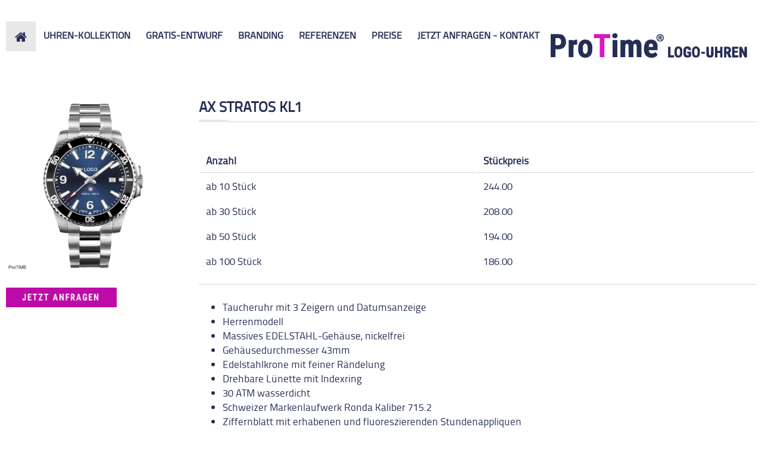

--- FILE ---
content_type: text/html; charset=UTF-8
request_url: https://www.werbeuhren.de/swiss-made-uhren-von-protime/ax-stratos-kl1.html
body_size: 3911
content:
<!DOCTYPE html>
<html lang="de">
<head>

      <meta charset="UTF-8">
  <title>AX STRATOS KL1 - ProTime LOGO-UHREN</title>
    <base href="https://www.werbeuhren.de/">

          <meta name="robots" content="noindex,follow">
      <meta name="description" content="DIPPE &amp; DIPPE ist auf die Produktion und den Vertrieb von hochwertigen Uhren, mit  Schwerpunkt Werbeuhren und Uhren für den Merchandising Sektor spezialisiert. DIPPE &amp; DIPPE versteht sich auch als Dienstleister und bietet Ihnen einen  Full-Service „rund um die Uhr“. Gegründet 1993, ist DIPPE &amp; DIPPE führend unter den Anbietern von Werbeuhren, vor allem Armbanduhren mit Logo, auf dem Europäischen Markt.
Unter der Rubrik Werbeuhren finden Sie weiterführende Kategorien, die Ihnen weiterhelfen, die gewünschte Uhr mit Ihrem Logo zu finden. Gewisse Werbeuhren und Armbanduhren können wir bereits ab 50 Stück fertigen. Andere Werbeuhren und Uhrenmodelle können auch in kurzer Lieferzeit, sprich 25-30 Tagen gefertigt werden. Auf dieser Seite finden Sie auch verschiedene Geschenketuis für unsere Werbeuhren , im speziellen für Armbanduhren mit Logo. Die Uhrenverpackungen können ebenfalls mit Ihrem Logo versehen werden. Auch Werbeuhren, die wir bereits für andere Kunden mit Ihrem Logo gebrandet haben, konnen Sie hier ansehen.">
      <meta name="generator" content="Contao Open Source CMS">
    
    <meta name="viewport" content="width=device-width, initial-scale=1">
        <link rel="stylesheet" href="system/modules/isotope/assets/css/isotope.min.css?v=32ee697b" media="screen"><link rel="stylesheet" href="bundles/rocksolidcolumns/css/columns.css?v=cc8c62f1"><link rel="stylesheet" href="assets/colorbox/css/colorbox.min.css?v=83af8d5b"><link rel="stylesheet" href="assets/swipe/css/swipe.min.css?v=693e5985"><link rel="stylesheet" href="files/theme_files/webfont/stylesheet.css?v=6b056e42"><link rel="stylesheet" href="files/theme_files/font-awesome/css/font-awesome.min.css?v=292e1f5c"><link rel="stylesheet" href="files/theme_files/css/Collum_Main_Left.css?v=63c9d06d"><link rel="stylesheet" href="files/theme_files/css/Elements.css?v=dd400a6c"><link rel="stylesheet" href="files/theme_files/css/Background.css?v=cb1f6a6e">        <script src="assets/jquery/js/jquery.min.js?v=2e868dd8"></script><script src="system/modules/isotope/assets/js/isotope.min.js?v=32ee697b"></script><link rel="stylesheet" href="files/theme_files/webfont/stylesheet.css" type="text/css" charset="utf-8" />
<link rel="stylesheet" href="files/theme_files/font-awesome/css/font-awesome.min.css">
<link rel="icon" type="image/x-icon" href="files/theme_files/favicon/favicon.ico">

          <!--[if lt IE 9]><script src="assets/html5shiv/js/html5shiv-printshiv.min.js"></script><![endif]-->
      
</head>
<body id="top" class="mac chrome blink ch131" itemscope itemtype="http://schema.org/WebPage">

  <div id="wrapper">

          <header id="header">
        <div class="inside">
          
<div class="mod_article block" id="article-268">
 
 
  <div class="rs-columns ce_rs_columns_start">

	<div class="ce_rs_column_start  rs-column -large-col-3-1 -large-first -large-first-row -medium-col-2-1 -medium-first -medium-first-row -small-col-1-1 -small-first -small-last -small-first-row">

	</div>
</div>

  
</div>
        </div>
      </header>
        
    		<div class="custom">
			<div id="Menusection">
				<div class="inside">
    				
<!-- indexer::stop -->
<nav class="mod_navigation mainmenu block">

  
  <a href="swiss-made-uhren-von-protime/ax-stratos-kl1.html#skipNavigation51" class="invisible">Navigation überspringen</a>

  
<ul class="level_1">
            <li class="first"><a href="./" title="Uhren mit Logo &amp; Werbeuhren aus Köln | ProTime" class="first">Home</a></li>
                <li class="submenu"><a href="alle-werbeuhren.html" title="Uhren Kollektion" class="submenu" aria-haspopup="true">Uhren-Kollektion</a>
<ul class="level_2">
            <li class="first"><a href="3-zeiger-uhren.html" title="Aktuelle Trenduhren mit Logo" class="first">3 Zeiger-Uhren</a></li>
                <li><a href="chronographen-mit-logo-von-protime.html" title="Chronographen mit Ihrem Logo">Chronographen</a></li>
                <li><a href="automatik-uhren-mit-logo.html" title="Automatik Uhren">Automatikuhren</a></li>
                <li><a href="damen-und-herren-werbeuhren.html" title="Damen und Herrenuhren mit Logo">Damen- und Herrenuhren</a></li>
                <li><a href="solar-uhr-pro-s.html" title="Solar Uhren mit Logo - Nachhaltig">Solar Uhren</a></li>
                <li><a href="swiss-made-uhren-von-protime.html" title="Armbanduhren mit Logo - Swiss Made">Swiss Made Uhren</a></li>
                <li><a href="geschenketuis-fuer-armbanduhren.html" title="Geschenketuis für Ihre Armbanduhr mit Logo">Uhrenetuis</a></li>
                <li><a href="wanduhren.html" title="Wanduhren mit Ihrem Logo oder Markennamen">Wanduhren</a></li>
                <li class="last"><a href="onepoint-die-uhr-mit-datumspunkt-und-wochentaganzeige.html" title="onepoint - die uhr mit datumspunkt" class="last">onepoint uhren mit datumspunkt</a></li>
      </ul>
</li>
                <li><a href="gratis-layout.html" title="Gratis Layout Ihres Uhren Favoriten mit Ihrem Logo">Gratis-Entwurf</a></li>
                <li><a href="wie-gestalte-ich-meine-individuelle-uhr-was-ist-zu-beachten.html" title="Branding">Branding</a></li>
                <li><a href="referenz-beispiele-von-uhren-mit-logo.html" title="Beispiele Uhren mit Logo die wir bereits für gute Kunden gefertigt haben">Referenzen</a></li>
                <li><a href="preise.html" title="Preis Informationen zu unseren Uhren mit Logo">Preise</a></li>
                <li class="last"><a href="kontaktdaten.html" title="Kontaktseite ProTime - Logo-Uhren für Firmen &amp; Vereine" class="last">Jetzt Anfragen - Kontakt</a></li>
      </ul>

  <span id="skipNavigation51" class="invisible"></span>

</nav>
<!-- indexer::continue -->

<div class="mod_language">

<div class="ce_image block">

        
  
  
<figure class="image_container" style="margin-bottom:8mm;">
      <a href="./">
  
  

<img src="assets/images/4/V8-Magenta-ProTiME%20Uhren%20mit%20Logo-fbc5e78f.svg" width="330" height="45" alt="">


      </a>
  
  </figure>



</div>

</div> 
    				<div class="clear"></div>
				</div>
			</div>
		</div>
    	
    	
        
    <div id="container">
    <div class="container_inside">
    
      <div id="main">
        <div class="inside">
          
<div class="mod_article block" id="article-275">
 
 
  
<div class="mod_iso_productreader responsive_shown block">

        
  
<div class="product active">
<form action="" id="fmd59_product_862" name="iso490275778" method="post" enctype="application/x-www-form-urlencoded">
<div class="formbody" itemscope itemtype="http://schema.org/Product">
<input type="hidden" name="FORM_SUBMIT" value="fmd59_product_862">
<input type="hidden" name="REQUEST_TOKEN" value="">
<input type="hidden" name="AJAX_PRODUCT" value="862">
<input type="hidden" name="AJAX_MODULE" value="59">

<figure class="image_container">
<a title="" href="isotope/s/schweizer-werbeuhr-mit-logo-stratos-kl1-3-zeiger-by-protime-uhren-b3366588.jpg" data-lightbox="product862">


<img src="assets/images/7/schweizer-werbeuhr-mit-logo-stratos-kl1-3-zeiger-by-protime-uhren-b3366588-34422c0c.jpg" width="800" height="800" alt="">

</a>
</figure>

</div>
</form></div>

<!-- indexer::stop -->
<p class="back"><a href="javascript:history.go(-1)" title="Zurück">Zurück</a></p>
<!-- indexer::continue -->


</div>

<div class="mod_iso_productreader block">

        
  
<div class="product active">
<form action="" id="fmd55_product_862" name="iso1714646962" method="post" enctype="application/x-www-form-urlencoded">
    <div class="formbody" itemscope itemtype="http://schema.org/Product">
        <input type="hidden" name="FORM_SUBMIT" value="fmd55_product_862">
        <input type="hidden" name="REQUEST_TOKEN" value="">
        <input type="hidden" name="AJAX_PRODUCT" value="862">
        <input type="hidden" name="AJAX_MODULE" value="55">

        <h2 itemprop="name" class="bordered">AX STRATOS KL1</h2>
        
        
        <div class="offer" itemscope itemtype="http://schema.org/Offer">
            <div class="price" itemprop="price">
                                
<table class="price_tiers">
  <thead>
    <tr>
      <th class="head_0 head_first min">Anzahl</th>
      <th class="head_1 price">Stückpreis</th>
    </tr>
  </thead>
  <tbody>
    <tr class="row_0 row_first even">
      <td class="col_0 col_first min">ab 10 Stück</td>
      <td class="col_1 price">244.00</td>
    </tr>
    <tr class="row_1 odd">
      <td class="col_0 col_first min">ab 30 Stück</td>
      <td class="col_1 price">208.00</td>
    </tr>
    <tr class="row_2 row_last even">
      <td class="col_0 col_first min">ab 50 Stück</td>
      <td class="col_1 price">194.00</td>
    </tr>
    <tr class="row_3 odd">
      <td class="col_0 col_first min">ab 100 Stück</td>
      <td class="col_1 price">186.00</td>
    </tr>
  </tbody>
</table>
            </div>
                    </div>



                
                
        <div class="description" itemprop="description">
                        <ul>
                <li>Taucheruhr mit 3 Zeigern und Datumsanzeige</li>                <li>Herrenmodell</li>                <li>Massives EDELSTAHL-Gehäuse, nickelfrei</li>                <li>Gehäusedurchmesser 43mm</li>                                <li>Edelstahlkrone mit feiner Rändelung</li>                <li>Drehbare Lünette mit Indexring</li>                                <li>30 ATM wasserdicht</li>                <li>Schweizer Markenlaufwerk Ronda Kaliber 715.2</li>                                <li>Ziffernblatt mit erhabenen und fluoreszierenden Stundenappliquen</li>                <li>Fluoreszierende Stunden- und Minutenzeiger</li>                <li>SAPHIRGLAS</li>                <li>Edelstahl-Armband</li>                <li>Druckeinrichtung: Kosten je nach Design</li>                <li>Garantie: 5 Jahre</li>                <li>Mindestbestellmenge 10 Stück</li>                <li>Persönliche Beratung: Tel.:  +49 &#40;0&#41;221 29 84 77 61</li>                
                </ul>
        </div>


        
    </div>
</form></div>

<!-- indexer::stop -->
<p class="back"><a href="javascript:history.go(-1)" title="Zurück">Zurück</a></p>
<!-- indexer::continue -->


</div>

  
</div>

        </div>
              </div>

              <aside id="left">
          <div class="inside">
            
<div class="mod_article block" id="article-276">
 
 
  
<div class="mod_iso_productreader responsive_hidden block">

        
  
<div class="product active">
<form action="" id="fmd59_product_862" name="iso38595008" method="post" enctype="application/x-www-form-urlencoded">
<div class="formbody" itemscope itemtype="http://schema.org/Product">
<input type="hidden" name="FORM_SUBMIT" value="fmd59_product_862">
<input type="hidden" name="REQUEST_TOKEN" value="">
<input type="hidden" name="AJAX_PRODUCT" value="862">
<input type="hidden" name="AJAX_MODULE" value="59">

<figure class="image_container">
<a title="" href="isotope/s/schweizer-werbeuhr-mit-logo-stratos-kl1-3-zeiger-by-protime-uhren-b3366588.jpg" data-lightbox="product862">


<img src="assets/images/7/schweizer-werbeuhr-mit-logo-stratos-kl1-3-zeiger-by-protime-uhren-b3366588-34422c0c.jpg" width="800" height="800" alt="">

</a>
</figure>

</div>
</form></div>

<!-- indexer::stop -->
<p class="back"><a href="javascript:history.go(-1)" title="Zurück">Zurück</a></p>
<!-- indexer::continue -->


</div>

<div class="ce_hyperlink responsive-65 block">

        
  
      <figure class="image_container">
            <a href="kontaktdaten.html" title="Jetzt Logo Senden" class="hyperlink_img">

<img src="files/theme_files/logo/Jetzt%20ANFRAGEN%21%20-%20dark%202.jpg" width="869" height="156" alt="">

</a>
                </figure>
  

</div>

  
</div>
          </div>
        </aside>
      
            </div>
    </div>

    
          <footer id="footer">
        <div class="inside">
          
<div class="mod_article block" id="article-267">
 
 
  <div class="rs-columns ce_rs_columns_start">

	<div class="ce_rs_column_start responsive_hidden rs-column -large-col-3-1 -large-first -large-first-row -medium-col-3-1 -medium-first -medium-first-row -small-col-1-1 -small-first -small-last -small-first-row">

	
<h5 class="ce_headline">
  ProTime Köln - Spezialist für Uhren mit Logo, Werbeuhren und personalisierte Firmenuhren. Individuelle Gestaltung, hochwertige Verarbeitung und schnelle Lieferung</h5>
</div>
<div class="ce_rs_column_start  rs-column -large-col-3-1 -large-first-row -medium-col-3-1 -medium-first-row -small-col-1-1 -small-first -small-last">

	
<!-- indexer::stop -->
<nav class="mod_navigation block">

  
  <a href="swiss-made-uhren-von-protime/ax-stratos-kl1.html#skipNavigation10" class="invisible">Navigation überspringen</a>

  
<ul class="level_1">
            <li class="first"><a href="kontaktdaten.html" title="Kontakt" class="first">Kontakt</a></li>
                <li><a href="impressum.html" title="Impressum">Impressum</a></li>
                <li><a href="agb.html" title="AGB">AGB</a></li>
                <li><a href="datenschutz.html" title="Datenschutz">Datenschutz</a></li>
                <li class="last"><a href="elektroG.html" title="Hinweise nach ElektroG" class="last">Hinweise nach ElektroG</a></li>
      </ul>

  <span id="skipNavigation10" class="invisible"></span>

</nav>
<!-- indexer::continue -->
</div>
<div class="ce_rs_column_start  rs-column -large-col-3-1 -large-last -large-first-row -medium-col-3-1 -medium-last -medium-first-row -small-col-1-1 -small-first -small-last">

	
<!-- indexer::stop -->
<div class="ce_toplink block">
  <a href="swiss-made-uhren-von-protime/ax-stratos-kl1.html#top" title="↑ Nach oben">↑ Nach oben</a>
</div>
<!-- indexer::continue -->
</div>
</div>

  
</div>
        </div>
      </footer>
    
  </div>

    
  
<script src="assets/colorbox/js/colorbox.min.js?v=1.6.4.2"></script>
<script>
  jQuery(function($) {
    $('a[data-lightbox]').map(function() {
      $(this).colorbox({
        // Put custom options here
        loop: false,
        rel: $(this).attr('data-lightbox'),
        maxWidth: '95%',
        maxHeight: '95%'
      });
    });
  });
</script>

<script src="assets/swipe/js/swipe.min.js?v=2.2.2"></script>
<script>
  (function() {
    var e = document.querySelectorAll('.content-slider, .slider-control'), c, i;
    for (i=0; i<e.length; i+=2) {
      c = e[i].getAttribute('data-config').split(',');
      new Swipe(e[i], {
        // Put custom options here
        'auto': parseInt(c[0]),
        'speed': parseInt(c[1]),
        'startSlide': parseInt(c[2]),
        'continuous': parseInt(c[3]),
        'menu': e[i+1]
      });
    }
  })();
</script>

<script src="files/theme_files/responsive_navigation/jquery.responsinav.min.js"></script>
<script>
$(function(){
    $(window).responsinav({ breakpoint: 1139 });
});
</script>
<script type="text/javascript" src="files/theme_files/quicksand/jquery.quicksand.js"></script>
<script type="text/javascript" src="files/theme_files/quicksand/quicksand.js"></script>

<script>
        IsotopeProducts.setLoadMessage('Lade Produktdaten ...');
    IsotopeProducts.attach(JSON.parse('[{"formId":"fmd59_product_862","attributes":[]},{"formId":"fmd59_product_862","attributes":[]},{"formId":"fmd55_product_862","attributes":[]}]'));
    
    </script></body>
</html>

--- FILE ---
content_type: text/css
request_url: https://www.werbeuhren.de/files/theme_files/css/Collum_Main_Left.css?v=63c9d06d
body_size: -132
content:
@media (min-width: 768px) {

/* Main ////////////////////////////////////////////////////////////////// */
#main {
    width:74.25%;
    float:right;
}

/* left ////////////////////////////////////////////////////////////////// */
#left {
    width:22.75%;
    float:left;
}

/* Right for Bottom Section  ////////////////////////////////////////////////////////////////// */
#right {
    width:100%;
    float:none;
    clear:both;
}
}


--- FILE ---
content_type: text/css
request_url: https://www.werbeuhren.de/files/theme_files/css/Elements.css?v=dd400a6c
body_size: 10881
content:
/* Body //////////////////////////////////////////////////////////////////// */
body {
    margin: 0;
    padding-top: 20px;
    padding-bottom: 20px;
    background-color: #fff;
    font: 17px 'TitilliumText22LRegular', Roboto;
    color: #252e56;
    -webkit-font-smoothing: antialiased;
    -webkit-text-size-adjust: 100%;
}

@media (max-width: 1480px) {
    body {
        padding-top: 0 !important;
        padding-bottom: 0 !important;
    }
}

/* block //////////////////////////////////////////////////////////////////// */
.block {
    overflow: hidden;
}

/* img //////////////////////////////////////////////////////////////////// */
img {
    border: 0;
}

/* Sections ////////////////////////////////////////////////////////////////// */
#wrapper,
header,
#container,
#main,
aside,
footer,
.custom,
.custom .inside,
.inside {
    position: relative;
    display: block;
}

/* #container:after //////////////////////////////////////////////////////////////////// */
#container:after {
    height: 0;
    clear: both;
    display: block;
    visibility: hidden;
    content: ".";
}

/* Wrapper //////////////////////////////////////////////////////////////////// */
#wrapper {
    margin-right: auto;
    margin-left: auto;
    padding: 10px;
    background-color: #fff;
    border-top: 0px solid #fff;
    max-width: 1600px !important;
    margin-left: auto !important;
    margin-right: auto !important;
}

/* Inside Elements //////////////////////////////////////////////////////////////////// */
header .inside,
footer .inside,
#container,
.custom .inside {
    margin-right: 0;
    margin-left: 0;
    width: auto;
}

/* Container //////////////////////////////////////////////////////////////////// */
#container {
    margin-top: 15px;
    margin-bottom: 15px;
}

/* Inside Elements Informationsection //////////////////////////////////////////////////////////////////// */
#Informationsection .inside {
    padding-top: 2%;
}

/* Inside Elements Slidersection //////////////////////////////////////////////////////////////////// */
#Slidersection .inside {
    padding-top: 2%;
}

/* Inside Elements Footer //////////////////////////////////////////////////////////////////// */
#footer .inside {
    padding: 1% 3%;
}

/* Menusection //////////////////////////////////////////////////////////////////// */
#Menusection .inside {
    background-color: #ffffff;
}

/* Footer //////////////////////////////////////////////////////////////////// */
footer {
    background-color: #e8e8e8;
    color: #e8e8e8;
}

/* Typography //////////////////////////////////////////////////////////////////// */
h1,
h2,
h3,
h4,
h5,
h6 {
    font-weight: normal;
    color: #262e56;
}

h1 a,
h2 a,
h3 a,
h4 a,
h5 a,
h6 a {
    font-weight: normal;
}

h1 {
    font-size: 32px;
    line-height: 30px;
    font-weight: bold;
}

h2 {
    font-size: 24px;
    line-height: 30px;
    font-weight: bold;
}

h3 {
    font-size: 20px;
    line-height: 34px;
    font-weight: bold;
}

h4 {
    font-size: 16px;
    line-height: 30px;
}

h5 {
    font-size: 14px;
    line-height: 24px;
}

h6 {
    font-size: 12px;
    line-height: 21px;
}

p,
blockquote {
    line-height: 22px;
}

em {
    font-style: italic;
}

strong {
    font-weight: bold;
}

small {
    font-size: 80%;
}

legend {
    font-size: 14px;
    line-height: 34px;
    font-weight: bold;
}

.lead p {
    font-size: 20px;
    line-height: 30px;
    margin: 0.3em auto;
}


/* Headline bordered //////////////////////////////////////////////////////////////////// */
h1.bordered,
h2.bordered,
h3.bordered,
h4.bordered,
h5.bordered,
h6.bordered,
.bordered h1,
.bordered h2,
.bordered h3,
.bordered h4,
.bordered h5,
.bordered h6 {
    padding-bottom: 10px;
    border-bottom: 1px solid #d6d6d6;
}

.process h1,
.process h2 {
    padding-bottom: 10px;
    border-bottom: 1px solid #d6d6d6;
}

h1.bordered:after,
h2.bordered:after,
h3.bordered:after,
h4.bordered:after,
h5.bordered:after,
h6.bordered:after {
    width: 50px;
    height: 4px;
    position: relative;
    display: block;
    margin-top: 7px;
    margin-bottom: -11px;
    background-color: #e8e8e8;
    font: 0 FontAwesome;
    content: ".";
}

.process h1:after,
.process h2:after {
    width: 50px;
    height: 4px;
    position: relative;
    display: block;
    margin-top: 7px;
    margin-bottom: -11px;
    background-color: #e8e8e8;
    font: 0 FontAwesome;
    content: ".";
}

.bordered h1:after,
.bordered h2:after,
.bordered h3:after,
.bordered h4:after,
.bordered h5:after,
.bordered h6:after {
    width: 50px;
    height: 4px;
    position: relative;
    display: block;
    margin-top: 7px;
    margin-bottom: -11px;
    background-color: #e8e8e8;
    font: 0 FontAwesome;
    content: ".";
}

/* Headline bordered Footer //////////////////////////////////////////////////////////////////// */
#footer h1.bordered,
#footer h2.bordered,
#footer h3.bordered,
#footer h4.bordered,
#footer h5.bordered,
#footer h6.bordered {
    margin-top: 11px;
    margin-bottom: 11px;
    font-size: 17px;
    line-height: 30px;
}

#footer .bordered h1,
#footer .bordered h2,
#footer .bordered h3,
#footer .bordered h4,
#footer .bordered h5,
#footer .bordered h6 {
    margin-top: 11px;
    margin-bottom: 11px;
    font-size: 17px;
    line-height: 30px;
}

/* Links //////////////////////////////////////////////////////////////////// */
a {
    text-decoration: none;
    color: #262e56;
    border: none
}

a:hover {
    text-decoration: underline;
}

a:focus {
    outline: none;
}

/* img //////////////////////////////////////////////////////////////////// */
img {
    border: none;
}

/* Images responsive //////////////////////////////////////////////////////////////////// */
.responsive img,
.responsive-15 img,
.responsive-20 img,
.responsive-25 img,
.responsive-50 img,
.responsive-65 img,
.responsive-75 img {
    width: 100% !important;
    height: auto !important;
}

@media (min-width: 767px) {
    .responsive-15 img {
        width: 15% !important;
    }
    .responsive-20 img {
        width: 20% !important;
    }
    .responsive-25 img {
        width: 25% !important;
    }
    .responsive-50 img {
        width: 50% !important;
    }        
    .responsive-65 img {
        width: 65% !important;
    }
    .responsive-75 img {
        width: 75% !important;
    }
}


/* Gallery //////////////////////////////////////////////////////////////////// */
.ce_gallery ul {
    margin: 0;
    padding: 0;
    overflow: hidden;
    list-style: none;
}

.ce_gallery li {
    float: left;
}

.ce_gallery li.col_first {
    clear: left;
}

/* Big Button //////////////////////////////////////////////////////////////////// */
.big_button a,
a.big_button {
    position: relative;
    display: block;
    padding: 15px 30px;
    text-align: center;
    background-color: #262e56;
    font-size: 18px;
    text-decoration: none;
    color: #FFFFFF;
}

.big_button a:hover,
a.big_button:hover {
    background-color: #262e56;
    opacity: 0.9;
}

/* More & Back Button //////////////////////////////////////////////////////////////////// */
p.more a,
a.more,
p.back a,
a.back,
a.toplink,
.toplink a {
    display: none !important;
    padding: 6px 13px;
    background-color: #262e56;
    text-decoration: none;
    color: #FFFFFF;
}

p.more a:hover,
a.more:hover,
p.back a:hover,
a.back:hover,
a.toplink,
.toplink a {
    background-color: #262e56;
    opacity: 0.9;

}

/* Blockquotes //////////////////////////////////////////////////////////////////// */
blockquote p {
    position: relative;
    display: block;
    padding-right: 60px;
    padding-left: 100px;
    font-style: italic;
}

blockquote {
    position: relative;
    display: block;
    margin: 0;
    padding: 0;
}

blockquote:before {
    left: 25px;
    position: absolute;
    display: block;
    font: 50px FontAwesome;
    content: "\f10e";
}

/* Warning //////////////////////////////////////////////////////////////////// */
p.warning {
    padding: 20px;
    text-align: center;
    border: 1px solid #f00;
    -webkit-box-sizing: border-box;
    -moz-box-sizing: border-box;
    box-sizing: border-box;
}

p.warning:before {
    width: 100%;
    height: 30px;
    position: relative;
    float: none;
    clear: both;
    display: block;
    padding-bottom: 10px;
    text-align: center;
    font: 30px FontAwesome;
    font-weight: normal;
    color: #f00;
    content: "\f071";
}

/* Confirmation //////////////////////////////////////////////////////////////////// */
p.confirmation {
    padding: 20px;
    text-align: center;
    border: 1px solid #15ff00;
    -webkit-box-sizing: border-box;
    -moz-box-sizing: border-box;
    box-sizing: border-box;
}

p.confirmation:before {
    width: 100%;
    height: 30px;
    position: relative;
    float: none;
    clear: both;
    display: block;
    padding-bottom: 10px;
    text-align: center;
    font: 30px FontAwesome;
    font-weight: normal;
    color: #15ff00;
    content: "\f024";
}

/* information //////////////////////////////////////////////////////////////////// */
p.information {
    padding: 20px;
    text-align: center;
    border: 1px solid #00a6ff;
    -webkit-box-sizing: border-box;
    -moz-box-sizing: border-box;
    box-sizing: border-box;
}

p.information:before {
    width: 100%;
    height: 30px;
    position: relative;
    float: none;
    clear: both;
    display: block;
    padding-bottom: 10px;
    text-align: center;
    font: 30px FontAwesome;
    font-weight: normal;
    color: #00a6ff;
    content: "\f0a1";
}

/* Clear //////////////////////////////////////////////////////////////////// */
.clear {
    height: 0;
    position: relative;
    float: none;
    clear: both;
    display: block;
}

/* Colored //////////////////////////////////////////////////////////////////// */
.colored {
    color: #bcaa6b;
}

/* Hidden //////////////////////////////////////////////////////////////////// */
.hidden {
    display: none;
}

/* Responsive Hidden //////////////////////////////////////////////////////////////////// */
@media (max-width: 767px) {
    .responsive_hidden {
        display: none !important;
    }
}

@media (min-width: 768px) {
    .responsive_shown {
        display: none !important;
    }
}


/* Line //////////////////////////////////////////////////////////////////// */
.line {
    width: 100%;
    height: 1px;
    background-color: #d6d6d6;
    font-size: 1px;
    line-height: 1px;
}

/* Text align center //////////////////////////////////////////////////////////////////// */
.center {
    text-align: center;
}

/* Figure //////////////////////////////////////////////////////////////////// */
figure {
    margin: 0;
    padding: 0;
    font-size: 0;
    line-height: 0;
}

figure.float_left {
    position: relative;
    float: left;
    display: inline-block;
}

figure.float_right {
    position: relative;
    float: right;
    display: inline-block;
}

figure:focus,
img:focus {
    outline: none;
}

/* .invisible //////////////////////////////////////////////////////////////////// */
.invisible {
    width: 0;
    height: 0;
    left: -1000px;
    top: -1000px;
    position: absolute;
    overflow: hidden;
    display: inline;
}

/* Logo //////////////////////////////////////////////////////////////////// */
#logo {
    width: 100%;
    position: relative;
    display: block;
}

#logo img {
    width: 100%;
    position: relative;
    display: block;
    padding-top: 40px;
    padding-bottom: 40px;
}

#logo a {
    border: none;
}

/* Mainmenu //////////////////////////////////////////////////////////////////// */
.mainmenu {
    position: relative;
    float: left;
    display: block;
    overflow: visible !important;
}

.mainmenu ul {
    position: relative;
    display: block;
    margin: 0;
    padding: 0;
    background-color: #ffffff;
    list-style-type: none;
    -ms-transition: all 1s ease-in-out;
    -webkit-transition: all 1s ease-in-out;
    -o-transition: all 1s ease-in-out;
    -moz-transition: all 1s ease-in-out;
    transition: all 1s ease-in-out;
}

.mainmenu ul.level_1 {
    width: 100%;
    height: 50px;
    position: relative;
    display: block;
    margin: 0;
    padding: 0;
}

.mainmenu ul.level_1 li {
    position: relative;
    float: left;
    display: block;
}

.mainmenu ul.level_1 li a,
.mainmenu ul.level_1 li strong.active,
.mainmenu ul.level_1 li strong.forward {
    height: 36px;
    position: relative;
    display: inline-block;
    padding: 14px 13px 0;
    white-space: nowrap;
    font-size: 16px;
    font-weight: bold;
    text-transform: uppercase;
    text-decoration: none;
    color: #262e56;
}

.mainmenu ul.level_1 li a:hover,
.mainmenu ul.level_1 li strong.active,
.mainmenu ul.level_1 li.submenu:hover > a,
.mainmenu ul.level_1 li a.trail,
.mainmenu ul.level_1 li strong.forward {
    background-color: #e9e7e7;
    color: #262e56;
}

.mainmenu ul.level_1 li > ul {
    position: absolute;
    background-color: #e9e7e7;
    z-index: 999;
}

.mainmenu ul.level_1 li > ul {
    visibility: hidden;
    opacity: 0;
    -webkit-transition-property: opacity, visibility;
    -moz-transition-property: opacity, visibility;
    -o-transition-property: opacity, visibility;
    transition-property: opacity, visibility;
    -webkit-transition-duration: .2s, 0s;
    -moz-transition-duration: .2s, 0s;
    -o-transition-duration: .2s, 0s;
    transition-duration: .2s, 0s;
    -webkit-transition-delay: 0s, .2s;
    -moz-transition-delay: 0s, .2s;
    -o-transition-delay: 0s, .2s;
    transition-delay: 0s, .2s;
}

.mainmenu ul li:hover > ul {
    opacity: 1;
    visibility: hidden;
    -webkit-transition-delay: 0s, 0s;
    -moz-transition-delay: 0s, 0s;
    -o-transition-delay: 0s, 0s;
    transition-delay: 0s, 0s;
}

.mainmenu ul.level_2 {
    min-width: 150px;
    top: 50px;
    width: auto;
}

.mainmenu ul.level_2 li {
    width: 100%;
    position: relative;
    float: none;
    display: inline-block;
    margin: 0;
    padding: 0;
}

.mainmenu ul.level_2 li a,
.mainmenu ul.level_2 li strong.active,
.mainmenu ul.level_2 li strong.forward {
    position: relative;
    float: none;
    display: block;
    white-space: nowrap;
    color: #262e56;
}

.mainmenu ul.level_2 li a:hover,
.mainmenu ul.level_2 li strong.active,
.mainmenu ul.level_2 li a.trail,
.mainmenu ul.level_2 li.submenu:hover > a,
.mainmenu ul.level_2 li strong.forward {
    background-color: rgba(0, 0, 0, .05);
}

.mainmenu ul.level_2 li > ul {
    min-width: 150px;
    left: 0;
    top: 0;
    margin-left: 100%;
    width: auto;
}

/* Home Icon //////////////////////////////////////////////////////////////////// */
@media (min-width: 1140px) {
    .mainmenu ul.level_1 > li.first > a,
    .mainmenu ul.level_1 > li.first > strong {
        width: 50px;
        height: 50px;
        padding: 0;
        margin: 0;
        color: #ffffff;
    }

    .mainmenu ul.level_1 > li.first > a:after,
    .mainmenu ul.level_1 > li.first > strong:after {
        position: absolute;
        top: 0;
        left: 0;
        width: 50px;
        height: 35px;
        padding-top: 15px;
        background-color: #e8e8e8;
        font: 22px FontAwesome;
        color: #262e56;
        content: "\f015";
        text-align: center;
    }

    .mainmenu ul.level_1 > li.first > a:hover:after,
    .mainmenu ul.level_1 > li.first > a.trail:after,
    .mainmenu ul.level_1 > li:hover.first > a:after,
    .mainmenu ul.level_1 > li.first > strong.active:after,
    .mainmenu ul.level_1 > li.first > strong.forward:after {
        background-color: #262e56;
        color: #ffffff;
    }
}

/* Responsive nav //////////////////////////////////////////////////////////////////// */
.mainmenu a.mobile_handle {
    display: none;
}

/* Responsive nav min 1140px //////////////////////////////////////////////////////////////////// */
@media (max-width: 1139px) {
    /* Handle */
    .mainmenu a.mobile_handle {
        height: 36px;
        width: 50px;
        position: relative;
        display: block;
        overflow: hidden;
        background: #262e56;
        padding-top: 14px;
        font-size: 14px;
        text-decoration: none;
        color: #ffffff;
        text-align: center;
        cursor: pointer;
    }

    /* Res Nav */
    .mainmenu {
        /*width: 100%;*/
    }

    .mainmenu ul {
        background: #333333;
        -ms-transition: all 0s ease-in-out;
        -webkit-transition: all 0s ease-in-out;
        -o-transition: all 0s ease-in-out;
        -moz-transition: all 0s ease-in-out;
        transition: all 0s ease-in-out
    }

    .mainmenu ul.level_1 {
        height: auto;
    }

    .mainmenu ul.level_1 li {
        float: none;
        width: 100%;
    }

    .mainmenu ul.level_1 li a, .mainmenu ul.level_1 li strong.active, .mainmenu ul.level_1 li strong.forward {
        width: 100%;
        display: block;
        height: 50px;
        padding: 14px 13px 13px 13px;
        border-top: 1px solid rgba(0, 0, 0, 0.1);
        -webkit-box-sizing: border-box;
        -moz-box-sizing: border-box;
        box-sizing: border-box;
        color: #fff;
    }

    .mainmenu ul.level_1 li a:hover, .mainmenu ul.level_1 li strong.active, .mainmenu ul.level_1 li strong.forward {
        background-color: #e6e6e6 !important;
        color: #333333;
    }

    .mainmenu ul.level_1 li a.trail, .mainmenu ul.level_1 li.submenu:hover > a {
        background-color: rgba(0, 0, 0, 0.1);
        color: #fff;
    }

    .mainmenu ul li a:hover {
        background: #e6e6e6 !important;
        color: #333333 !important;
    }

    .mainmenu ul.level_1 li > ul {
        position: relative;
        background-color: #333333;
        z-index: 99;
    }

    .mainmenu ul.level_1 li > ul {
        padding: 0;
        display: none;
        -webkit-transition-property: opacity, visibility;
        -moz-transition-property: opacity, visibility;
        -o-transition-property: opacity, visibility;
        transition-property: opacity, visibility;
        -webkit-transition-duration: .2s, 0s;
        -moz-transition-duration: .2s, 0s;
        -o-transition-duration: .2s, 0s;
        transition-duration: .2s, 0s;
        opacity: 1;
        visibility: visible;
        -webkit-transition-delay: 0s, 0s;
        -moz-transition-delay: 0s, 0s;
        -o-transition-delay: 0s, 0s;
        transition-delay: 0s, 0s;
    }

    .mainmenu ul.level_2 {
        min-width: auto;
        top: 0;
        width: auto;
    }

    .mainmenu ul.level_2 li {
    }

    .mainmenu ul.level_2 li a, .mainmenu ul.level_2 li strong.active, .mainmenu ul.level_2 li strong.forward {
        background: #333333;
        color: #fff;
    }

    .mainmenu ul.level_2 li a:hover, .mainmenu ul.level_2 li strong.active, .mainmenu ul.level_2 li strong.forward {
        background-color: #e6e6e6;
        color: #333333;
    }

    .mainmenu ul.level_2 li a.trail, .mainmenu ul.level_2 li.submenu:hover > a {
        background-color: rgba(0, 0, 0, 0.1);
        color: #fff;
    }

    .mainmenu ul.level_2 li > ul {
        min-width: auto;
        width: auto;
        left: 0;
        top: 0;
        margin-left: 0%;
        padding: 0;
    }

    .mainmenu ul.level_2 li a, .mainmenu ul.level_2 li strong.active, .mainmenu ul.level_2 li strong.forward {
        padding-left: 30px !important;
    }

    .mainmenu ul.level_3 li a, .mainmenu ul.level_3 li strong.active, .mainmenu ul.level_3 li strong.forward {
        padding-left: 45px !important;
    }

    .mainmenu ul.level_4 li a, .mainmenu ul.level_4 li strong.active, .mainmenu ul.level_4 li strong.forward {
        padding-left: 60px !important;
    }

    .mainmenu ul.level_5 li a, .mainmenu ul.level_5 li strong.active, .mainmenu ul.level_5 li strong.forward {
        padding-left: 75px !important;
    }

    .mainmenu ul.level_6 li a, .mainmenu ul.level_6 li strong.active, .mainmenu ul.level_6 li strong.forward {
        padding-left: 90px !important;
    }

    /* Sub Arrow */
    .mainmenu ul li a.sub_nav {
        position: absolute;
        width: 50px;
        height: 50px;
        right: 0;
        top: 0;
        margin: 0;
        padding: 0 !important;
        background-color: #e6e6e6 !important;
        color: #333333;
        text-align: center;
        cursor: pointer;
    }

    .mainmenu ul li a.sub_nav:hover {
        background-color: #e6e6e6 !important;
        color: #333333;
    }

    .mainmenu .icon-angle-up, .mainmenu .icon-angle-down {
        position: relative;
        display: block;
        padding-top: 15px;
        font-size: 18px;
    }
}

/* Styleswitcher Area //////////////////////////////////////////////////////////////////// */
.styleswitcher_area {
    width: 305px;
    height: 100%;
    left: -305px;
    top: 100px;
    position: fixed;
    -ms-transition: all 0.75s ease-in-out;
    -webkit-transition: all 0.75s ease-in-out;
    -o-transition: all 0.75s ease-in-out;
    -moz-transition: all 0.75s ease-in-out;
    transition: all 0.75s ease-in-out;
    z-index: 9999;
}

@media (max-width: 767px) {
    .styleswitcher_area {
        display: none;
    }
}

.styleswitcher_area:hover {
    left: 0;
}

.styleswitcher_area:after {
    width: 40px;
    height: 40px;
    top: 0;
    position: absolute;
    overflow: hidden;
    padding-top: 10px;
    padding-right: 2px;
    text-align: center;
    background-color: #FFF;
    -webkit-box-shadow: 0 0 2px 2px rgba(0, 0, 0, .1);
    box-shadow: 0 0 2px 2px rgba(0, 0, 0, .1);
    font: 20px FontAwesome;
    font-weight: normal;
    color: #4f4f4f;
    right: -45px;
    -webkit-font-smoothing: antialiased;
    content: "\f085";
    -webkit-box-sizing: border-box; /* Safari/Chrome, other WebKit */
    -moz-box-sizing: border-box; /* Firefox, other Gecko */
    box-sizing: border-box; /* Opera/IE 8+ */
}

/* Styleswitcher //////////////////////////////////////////////////////////////////// */
.mod_zad_switcher {
    padding: 10px 10px 15px;
    text-align: center;
}

.style_inner {
    position: relative;
    overflow: hidden;
    display: block;
    margin-bottom: 5px;
    margin-left: 5px;
    background-color: #fff;
    -webkit-box-shadow: 0 0 2px 2px rgba(0, 0, 0, .1);
    box-shadow: 0 0 2px 2px rgba(0, 0, 0, .1);
}

.style_headline {
    position: relative;
    display: block;
    padding: 10px 10px 0;
    text-align: center;
    font-size: 16px;
}

.mod_zad_switcher a {
    min-width: 40px;
    position: relative;
    display: inline-block;
    margin-right: 4px;
    margin-left: 4px;
    padding: 3px 7px;
    background-color: #fff;
    border: 1px solid #262e56;
    opacity: 0.8;
    font-size: 12px;
    font-weight: normal;
    text-decoration: none;
    color: #bcaa6b;
    text-transform: uppercase;
}

.mod_zad_switcher a:hover {
    background-color: rgba(0, 0, 0, .03);
}

/* Change Language //////////////////////////////////////////////////////////////////// */
.mod_changelanguage {
    height: 25px;
    position: relative;
    float: left;
    display: block;
    margin-top: 20px;
    padding-left: 1px;
    border-left: 1px solid #bcaa6b;
}

.mod_changelanguage .lang_active span {
    margin-right: 10px;
    margin-left: 15px;
    font-size: 13px;
    color: #626262;
}

.mod_changelanguage .lang_active {
    height: 21px;
    position: relative;
    float: left;
    display: block;
    padding-top: 7px;
    font-size: 0;
    line-height: 0;
}

.mod_changelanguage .lang_list {
    width: 0;
    height: 21px;
    position: relative;
    float: left;
    display: block;
    padding-top: 7px;
    font-size: 0;
    line-height: 0;
    -ms-transition: all 0.3s ease-in-out;
    -webkit-transition: all 0.3s ease-in-out;
    -o-transition: all 0.3s ease-in-out;
    -moz-transition: all 0.3s ease-in-out;
    transition: all 0.3s ease-in-out;
}

.mod_changelanguage .lang_active img {
    margin-left: 5px;
}

.mod_changelanguage .lang_active img,
.mod_changelanguage .lang_list img {
    margin-bottom: -2px;
}

.mod_changelanguage .lang_list img {
    width: 0;
    -ms-transition: all 0.3s ease-in-out;
    -webkit-transition: all 0.3s ease-in-out;
    -o-transition: all 0.3s ease-in-out;
    -moz-transition: all 0.3s ease-in-out;
    transition: all 0.3s ease-in-out;
}

.mod_changelanguage:hover .lang_list {
    width: 16px;
    padding: 7px 5px 0;
}

.mod_changelanguage:hover .lang_list img {
    width: 16px;
}

/* Social Media Icons //////////////////////////////////////////////////////////////////// */
.social_media_icons {
    height: 25px;
    position: relative;
    display: block;
    margin-top: 12px;
    margin-bottom: 10px;
    white-space: nowrap;
    border-left: 1px solid #bcaa6b;
}

#footer .social_media_icons {
    margin-right: 0;
    padding-left: 0;
    border-left: 0;
}

.social_media_icons .ce_hyperlink {
    width: 25px;
    height: 20px;
    position: relative;
    overflow: hidden;
    display: inline-block;
    margin-left: 5px;
    padding-top: 5px;
    text-align: center;
    font-size: 15px;
}

.social_media_icons .ce_hyperlink:hover {
    background-color: #bcaa6b;
    color: #FFFFFF;
}

.social_media_icons .ce_hyperlink figure,
.social_media_icons .ce_hyperlink img {
    width: 25px;
    height: 25px;
}

.social_media_icons .ce_hyperlink a {
    width: 25px;
    height: 25px;
    left: 0;
    top: 0;
    position: absolute;
    display: block;
    font-size: 0;
}

/* Header contact //////////////////////////////////////////////////////////////////// */
.header_contact {
    height: 25px;
    position: relative;
    float: right;
    display: block;
    margin-top: 20px;
    margin-right: 15px;
    padding-left: 10px;
    border-left: 1px solid #bcaa6b;
}

.mail_us_button,
.call_us_button {
    position: relative;
    float: left;
    display: block;
    margin-left: 5px;
}

.mail_us_button a,
.call_us_button a {
    height: 19px;
    position: relative;
    display: block;
    margin-top: 0;
    margin-bottom: 0;
    padding-top: 6px;
    padding-right: 7px;
    padding-bottom: 0;
    line-height: 13px;
    text-decoration: none;
    color: #626262;
}

.mail_us_button a:hover,
.call_us_button a:hover {
    background-color: #bcaa6b;
    color: #FFFFFF;
}

.call_us_button a:before,
.mail_us_button a:before {
    width: 25px;
    height: 21px;
    position: relative;
    float: left;
    display: inline-block;
    margin-top: -6px;
    margin-right: 5px;
    padding-top: 4px;
    text-align: center;
    font: 16px FontAwesome;
    color: #626262;
}

.mail_us_button a:before {
    content: "\f0e0";
}

.call_us_button a:before {
    content: "\f095";
}

.call_us_button a:hover:before,
.mail_us_button a:hover:before {
    background-color: rgba(0, 0, 0, .05);
    color: #FFFFFF;
}

/* Search Menusection //////////////////////////////////////////////////////////////////// */
#Menusection .mod_search {
    width: 50px;
    height: 50px;
    right: 0;
    top: 0;
    position: absolute;
    overflow: hidden;
    padding: 0;
    background-color: #bcaa6b;
    -ms-transition: all 1s ease-in-out;
    -webkit-transition: all 1s ease-in-out;
    -o-transition: all 1s ease-in-out;
    -moz-transition: all 1s ease-in-out;
    transition: all 1s ease-in-out;
}

#Menusection .mod_search:hover {
    width: 100%;
}

#Menusection .mod_search .formbody {
    width: 100%;
    height: 50px;
}

#Menusection .mod_search .formbody:before {
    width: 50px;
    height: 33px;
    right: 0;
    top: 0;
    position: absolute;
    padding-top: 17px;
    text-align: center;
    background-color: #444;
    font: 15px FontAwesome;
    color: #bcaa6b;
    content: "\f002";
}

#Menusection .mod_search .formbody .submit {
    width: 50px;
    height: 50px;
    right: 0;
    top: 0;
    position: absolute;
    margin: 0;
    padding: 0;
    -webkit-box-shadow: 0 0 0 0;
    box-shadow: 0 0 0 0;
    border: 0;
    border-radius: 0;
    font-size: 0;
    cursor: pointer;
    background: transparent;
}

#Menusection .mod_search .formbody .submit:hover {
    background-color: rgba(0, 0, 0, .05);
}

#Menusection .mod_search h1,
#Menusection .mod_search h2,
#Menusection .mod_search h3,
#Menusection .mod_search h4,
#Menusection .mod_search h5,
#Menusection .mod_search h6 {
    width: 90px;
    height: 39px;
    left: 0;
    top: 0;
    position: absolute;
    margin: 0;
    padding: 17px 0 0 20px;
    font-size: 16px;
    line-height: 16px;
    color: #fff;
    -webkit-box-sizing: border-box;
    -moz-box-sizing: border-box;
    box-sizing: border-box;
}

#Menusection .mod_search .formbody .text {
    width: 100%;
    height: 50px;
    left: 0;
    top: 0;
    position: absolute;
    display: block;
    padding: 0 60px 0 90px;
    vertical-align: middle;
    background-color: rgba(0, 0, 0, .01);
    -webkit-box-shadow: 0 0 0 0;
    box-shadow: 0 0 0 0;
    border: 0;
    border-radius: 0;
    font-size: 14px;
    -webkit-box-sizing: border-box;
    -moz-box-sizing: border-box;
    box-sizing: border-box;
    -webkit-appearance: none;
}

#Menusection .mod_search .header,
#Menusection .mod_search .first,
#Menusection .mod_search .last,
#Menusection .mod_search .even {
    display: none;
}

/* Header Register and Login //////////////////////////////////////////////////////////////////// */
.reg_log {
    height: 25px;
    position: relative;
    float: right;
    display: block;
    margin-top: 20px;
    margin-right: 15px;
    padding-left: 10px;
}

#header .login_button {
    position: relative;
    float: left;
    display: block;
    margin-left: 5px;
}

#header .login_button a:before {
    width: 25px;
    height: 20px;
    position: relative;
    float: left;
    display: inline-block;
    margin-top: -6px;
    margin-right: 5px;
    padding-top: 5px;
    text-align: center;
    font: 16px FontAwesome;
    color: #626262;
    content: "\f13e";
}

#header .login_button a:hover:before {
    background-color: rgba(0, 0, 0, .05);
    color: #FFFFFF;
}

#header .login_button a {
    height: 19px;
    position: relative;
    display: block;
    margin-top: 0;
    margin-bottom: 0;
    padding-top: 6px;
    padding-right: 7px;
    padding-bottom: 0;
    line-height: 13px;
    text-decoration: none;
    color: #626262;
    cursor: pointer;
}

#header .login_button a:hover {
    background-color: #bcaa6b;
    color: #FFFFFF;
}

/* Header Register //////////////////////////////////////////////////////////////////// */
#header .register_button a:before {
    width: 25px;
    height: 21px;
    position: relative;
    float: left;
    display: inline-block;
    margin-top: -6px;
    margin-right: 5px;
    padding-top: 4px;
    text-align: center;
    font: 16px FontAwesome;
    color: #626262;
    content: "\f007";
}

#header .register_button a:hover:before {
    background-color: rgba(0, 0, 0, .05);
    color: #FFFFFF;
}

#header .register_button {
    position: relative;
    float: left;
    display: block;
    margin-left: 5px;
}

#header .register_button a {
    height: 19px;
    position: relative;
    display: block;
    margin-top: 0;
    margin-bottom: 0;
    padding-top: 6px;
    padding-right: 7px;
    padding-bottom: 0;
    line-height: 13px;
    text-decoration: none;
    color: #626262;
}

#header .register_button a:hover {
    background-color: #bcaa6b;
    color: #FFFFFF;
}

/* Header Article //////////////////////////////////////////////////////////////////// */
#header .header_article {
    position: relative;
    float: left;
    margin-right: 20px;
}

/* Breadcrumb //////////////////////////////////////////////////////////////////// */
.mod_breadcrumb {
    width: 100%;
    position: relative;
    clear: both;
    display: block;
    padding-bottom: 10px;
}

.mod_breadcrumb ul {
    margin: 0;
    padding: 0;
}

.mod_breadcrumb ul li {
    position: relative;
    float: left;
    display: block;
    margin-right: 10px;
}

.mod_breadcrumb ul li a {
    text-decoration: none;
    color: #626262;
}

.mod_breadcrumb ul li a:hover {
    text-decoration: none;
    color: #e6e6e6;
}

.mod_breadcrumb ul li:before {
    margin-right: 10px;
    font-family: FontAwesome;
    content: "\f178";
}

.mod_breadcrumb ul li.first:before {
    display: none;
}

/* Syndications //////////////////////////////////////////////////////////////////// */
.pdf_link {
    right: 0;
    top: -26px;
    position: absolute;
    white-space: nowrap;
}

/* Syndications //////////////////////////////////////////////////////////////////// */
@media (max-width: 767px) {
    .pdf_link {
        top: 0;
    }
}

.pdf_link a {
    margin-left: 5px;
    font-size: 16px;
    color: #626262;
}

.pdf_link a:hover {
    text-decoration: none;
    color: #bcaa6b;
}

/* Flex Slider //////////////////////////////////////////////////////////////////// */
ul.slides {
    margin: 0;
    padding: 0;
    list-style-type: none;
}

ul.slides li img {
    width: 100% !important;
    height: auto !important;
}

.ce_flexSlider h1,
.ce_flexSlider h2,
.ce_flexSlider h3 {
    margin-bottom: 0;
    color: #dedede;
}

.flexslider {
    overflow: hidden !important;
    margin-bottom: 0 !important;
}

.ce_flexSlider .flex-direction-nav .flex-prev {
    width: 25px;
    height: 80px;
    left: -0%;
    top: 50%;
    position: absolute;
    margin-top: -40px;
    background-color: #bcaa6b;
    font-size: 0;
    text-decoration: none;
    z-index: 99;
    margin-left: -20px;
    -ms-transition: all 0.3s ease-in-out;
    -webkit-transition: all 0.3s ease-in-out;
    -o-transition: all 0.3s ease-in-out;
    -moz-transition: all 0.3s ease-in-out;
    transition: all 0.3s ease-in-out;
}

.ce_flexSlider:hover .flex-direction-nav .flex-prev {
    margin-left: 0;
}

.ce_flexSlider .flex-direction-nav .flex-next {
    width: 25px;
    height: 80px;
    right: 0;
    top: 50%;
    position: absolute;
    margin-top: -40px;
    background-color: #bcaa6b;
    font-size: 0;
    text-decoration: none;
    z-index: 99;
    margin-right: -20px;
    -ms-transition: all 0.3s ease-in-out;
    -webkit-transition: all 0.3s ease-in-out;
    -o-transition: all 0.3s ease-in-out;
    -moz-transition: all 0.3s ease-in-out;
    transition: all 0.3s ease-in-out;
}

.ce_flexSlider:hover .flex-direction-nav .flex-next {
    margin-right: 0;
}

.ce_flexSlider .flex-direction-nav .flex-next:hover,
.ce_flexSlider .flex-direction-nav .flex-prev:hover {
    background-color: #bcaa6b;
    opacity: 0.5;
}

.ce_flexSlider .flex-direction-nav .flex-prev:before {
    left: 7px;
    top: 28px;
    position: absolute;
    font: 22px FontAwesome;
    color: #FFFFFF;
    content: "\f104";
}

.ce_flexSlider .flex-direction-nav .flex-next:before {
    right: 7px;
    top: 28px;
    position: absolute;
    font: 22px FontAwesome;
    color: #FFFFFF;
    content: "\f105";
}

.flex-control-nav {
    width: 100%;
    height: 5px;
    bottom: 0;
    left: 0;
    position: absolute;
    margin: 0;
    padding: 0;
    list-style-type: none;
    z-index: 99;
}

.flex-control-nav li {
    width: 10%;
    height: 5px;
    position: relative;
    float: left;
}

.flex-control-nav li a {
    width: 100%;
    height: 5px;
    position: relative;
    display: block;
    background-color: #bcaa6b;
    -ms-transition: all 0.5s ease-in-out;
    -webkit-transition: all 0.5s ease-in-out;
    -o-transition: all 0.5s ease-in-out;
    -moz-transition: all 0.5s ease-in-out;
    transition: all 0.5s ease-in-out;
}

.flex-control-nav li a.flex-active {
    background-color: #333333;
}

.flex-caption {
    max-width: 100%;
    bottom: 0;
    right: 0;
    position: absolute;
    display: block;
    margin: 4%;
    padding: 1% 3%;
    background-color: rgba(0, 0, 0, .5);
    color: #fff;
    -webkit-box-sizing: border-box;
    -moz-box-sizing: border-box;
    box-sizing: border-box;
}

@media (max-width: 680px) {
    .flex-caption {
        display: none;
    }
}

/* Tab Control Slidersection //////////////////////////////////////////////////////////////////// */
#Slidersection .tabcontrol_tabs ul {
    margin: 0;
    padding: 0;
    border: 0;
    list-style-type: none;
}

#Slidersection ul {
    list-style-type: none;
}

#Slidersection .tabcontrol_tabs ul li {
    height: 19px;
    position: relative;
    float: left;
    display: block;
    margin-right: -1px;
    padding: 6px 13px 0;
    border-right: 1px solid #bcaa6b;
    border-left: 1px solid #bcaa6b;
    line-height: 13px;
    cursor: pointer;
}

#Slidersection .tabcontrol_tabs ul li.tab_0 {
    border-right: 1px;
    border-left: 0;
}

#Slidersection .tabcontrol_tabs ul li.selected {
    background-color: #bcaa6b;
    color: #FFFFFF;
}

#Slidersection .tabcontrol_tabs {
    bottom: 0;
    right: 0;
    position: absolute;
}

#Slidersection .ce_tabcontrol {
    padding-top: 10px;
}

@media (max-width: 1139px) {
    #Slidersection .panes {
        padding-bottom: 50px;
    }
}

/* Menu Side //////////////////////////////////////////////////////////////////// */
aside nav ul {
    margin: 0;
    padding: 0;
    list-style-type: none;
}

aside nav ul li {
    width: 100%;
    position: relative;
    display: block;
    background-color: #e8e8e8;
    list-style-type: none;
    -webkit-box-sizing: border-box;
    -moz-box-sizing: border-box;
    box-sizing: border-box;
}

aside nav ul li a,
aside nav ul li strong.active,
#portfolio_filter a {
    width: 100%;
    position: relative;
    overflow: hidden;
    display: block;
    margin-bottom: 1px;
    padding: 6px 10px 6px 15px;
    background-color: #fff;
    text-decoration: none;
    color: #262e56;
    -webkit-box-sizing: border-box;
    -moz-box-sizing: border-box;
    box-sizing: border-box;
    -ms-transition: all 0.3s ease-in-out;
    -webkit-transition: all 0.3s ease-in-out;
    -o-transition: all 0.3s ease-in-out;
    -moz-transition: all 0.3s ease-in-out;
    transition: all 0.3s ease-in-out;
}

aside nav ul li a:before,
aside nav ul li strong.active:before,
#portfolio_filter a:before {
    margin-right: 15px;
    font-family: FontAwesome;
    color: #262e56;
    content: "\f0da";
    -ms-transition: all 0.3s ease-in-out;
    -webkit-transition: all 0.3s ease-in-out;
    -o-transition: all 0.3s ease-in-out;
    -moz-transition: all 0.3s ease-in-out;
    transition: all 0.3s ease-in-out;
}

aside nav ul li a:hover:before,
aside nav ul li span:hover:before,
aside nav ul li strong.active:before,
#portfolio_filter a.active:before,
#portfolio_filter a:hover:before {
    color: #FFFFFF;
}

aside nav ul li a:hover,
aside nav ul li strong.active,
aside nav ul li strong.forward:hover,
#portfolio_filter a:hover,
#portfolio_filter a.active {
    background-color: #fff;
    text-decoration: none;
    color: #262e56;
}

aside nav ul.level_1 li > ul {
    display: none;
}

aside nav ul.level_1 li.active > ul,
aside nav ul.level_1 li.trail > ul {
    display: block;
}

aside nav ul ul li {
    padding-left: 15px;
}

/* Service Link //////////////////////////////////////////////////////////////////// */
.service-link {
    position: relative;
    display: block;
    padding-top: 15px;
    padding-bottom: 15px;
    text-align: center;
    font-size: 13px;
    font: 13px 'TitilliumText22LRegular', Arial, sans-serif !important;
    line-height: 22px !important;
}

.service-link:before {
    font: 50px FontAwesome;
}

.service-link a {
    position: relative;
    display: table;
    margin-top: 20px;
    margin-right: auto;
    margin-left: auto;
    padding: 6px 13px;
    background-color: #bcaa6b;
    line-height: 13px;
    text-decoration: none;
    color: #FFFFFF;
}

.service-link a:hover {
    background-color: #bcaa6b;
    opacity: 0.9;
}

/* News List Latest  //////////////////////////////////////////////////////////////////// */
.mod_newslist .layout_latest,
.mod_newsarchive .layout_latest {
    position: relative;
    display: block;
    padding-left: 70px;
}

.mod_newslist .layout_latest time,
.mod_newsarchive .layout_latest time {
    width: 50px;
    left: 0;
    top: 7px;
    position: absolute;
    padding-bottom: 5px;
    text-align: center;
    background-color: #bcaa6b;
}

.categorie_box {
    bottom: 0;
    left: 0;
    position: absolute;
    margin: 0;
    padding: 0 10px;
    white-space: nowrap;
    background-color: #bcaa6b;
    font-size: 13px;
    color: #FFFFFF;
}

.mod_newslist .layout_latest time .date_box_day,
.mod_newsarchive .layout_latest time .date_box_day {
    padding-top: 5px;
    padding-bottom: 5px;
    font-size: 22px;
    font-weight: bold;
    color: #FFFFFF;
}

.mod_newslist .layout_latest time .date_box_month,
.mod_newsarchive .layout_latest time .date_box_month {
    color: #FFFFFF;
}

.mod_newslist .layout_latest .info,
.mod_newsarchive .layout_latest .info {
    position: relative;
    float: none;
    clear: both;
    display: block;
    margin-top: 20px;
    margin-bottom: 50px;
    padding-top: 10px;
    border-top: 1px solid #d6d6d6;
}

.mod_newslist .layout_latest h2,
.mod_newsarchive .layout_latest h2 {
    margin-top: 0;
    padding-bottom: 10px;
    border-bottom: 1px solid #d6d6d6;
}

.mod_newslist .layout_latest h2 a,
.mod_newsarchive .layout_latest h2 a {
    text-decoration: none;
    color: #515151;
    -ms-transition: all 0.3s ease-in-out;
    -webkit-transition: all 0.3s ease-in-out;
    -o-transition: all 0.3s ease-in-out;
    -moz-transition: all 0.3s ease-in-out;
    transition: all 0.3s ease-in-out;
}

.mod_newslist .layout_latest h2 a:hover,
.mod_newsarchive .layout_latest h2 a:hover {
    color: #bcaa6b;
}

.mod_newslist .layout_latest .info i,
.mod_newsarchive .layout_latest .info i {
    margin-right: 5px;
}

.mod_newslist .layout_latest .info .icon-comments,
.mod_newslist .layout_latest .info .icon-user,
.mod_newslist .layout_latest .info .icon-exclamation-sign,
.mod_newsarchive .layout_latest .info .icon-comments,
.mod_newsarchive .layout_latest .info .i {
    margin-left: 20px;
}

/* Pagination  //////////////////////////////////////////////////////////////////// */
.pagination {
}

.pagination ul {
    height: 30px;
    position: relative;
    float: left;
    display: block;
    margin: 0;
    padding: 15px 0 0;
    list-style-type: none;
}

.pagination p {
    position: relative;
    float: right;
    display: block;
    margin-right: 10px;
}

.pagination ul li {
    position: relative;
    float: left;
    display: block;
}

.pagination ul li a,
.pagination ul li span {
    margin-right: 10px;
    padding: 6px 13px;
    background-color: #e8e8e8;
    text-decoration: none;
    color: #515151;
    -ms-transition: all 0.3s ease-in-out;
    -webkit-transition: all 0.3s ease-in-out;
    -o-transition: all 0.3s ease-in-out;
    -moz-transition: all 0.3s ease-in-out;
    transition: all 0.3s ease-in-out;
}

.pagination ul li a:hover,
.pagination ul li span {
    background-color: #bcaa6b;
    color: #FFFFFF;
}

/* News List Simple  //////////////////////////////////////////////////////////////////// */
.mod_newslist .layout_simple {
    height: 50px;
    position: relative;
    overflow: hidden;
    display: block;
    margin-bottom: 10px;
    padding: 10px;
    background-color: #e8e8e8;
}

#Slidersection .mod_newslist .layout_simple {
    margin-bottom: 5px;
    background-color: rgba(0, 0, 0, .1);
}

.mod_newslist .layout_simple figure,
.mod_newslist .layout_simple img {
    left: 0;
    top: 0;
    width: 50px !important;
    height: 50px !important;
    padding: 0 !important;
    margin: 0 !important;
    position: absolute !important;
}

.mod_newslist .layout_simple figure {
    left: 10px;
    top: 10px;
    opacity: 10;
    -ms-transition: all 0.3s ease-in-out;
    -webkit-transition: all 0.3s ease-in-out;
    -o-transition: all 0.3s ease-in-out;
    -moz-transition: all 0.3s ease-in-out;
    transition: all 0.3s ease-in-out;
}

.mod_newslist .layout_simple figure a {
    margin: 0 10px 0 0;
    padding: 0;
    line-height: 0;
}

.mod_newslist .layout_simple:hover figure {
    opacity: 0;
}

.mod_newslist .layout_simple a {
    height: 58px;
    position: relative;
    overflow: hidden;
    display: block;
    margin-top: -2px;
    padding-left: 60px;
    text-decoration: none;
    color: #515151;
    -ms-transition: all 0.3s ease-in-out;
    -webkit-transition: all 0.3s ease-in-out;
    -o-transition: all 0.3s ease-in-out;
    -moz-transition: all 0.3s ease-in-out;
    transition: all 0.3s ease-in-out;
}

.mod_newslist .layout_simple a:hover {
    color: #bcaa6b;
}

.mod_newslist .layout_simple time {
    width: 50px;
    height: 50px;
    left: 10px;
    top: 10px;
    position: absolute;
    text-align: center;
    background-color: #bcaa6b;
}

.mod_newslist .layout_simple time .date_box_day {
    padding-top: 3px;
    padding-bottom: 0;
    font-size: 22px;
    font-weight: bold;
    color: #FFFFFF;
}

.mod_newslist .layout_simple time .date_box_month {
    margin-top: -4px;
    color: #FFFFFF;
}

/* News Menu //////////////////////////////////////////////////////////////////// */
.mod_newsmenu ul {
    margin: 0;
    padding: 0;
    list-style-type: none;
}

.mod_newsmenu ul li a,
.mod_newsmenu ul li span {
    width: 100%;
    position: relative;
    overflow: hidden;
    display: block;
    margin-bottom: 1px;
    padding: 6px 10px 6px 15px;
    background-color: #e8e8e8;
    text-decoration: none;
    color: #515151;
    -webkit-box-sizing: border-box;
    -moz-box-sizing: border-box;
    box-sizing: border-box;
    -ms-transition: all 0.3s ease-in-out;
    -webkit-transition: all 0.3s ease-in-out;
    -o-transition: all 0.3s ease-in-out;
    -moz-transition: all 0.3s ease-in-out;
    transition: all 0.3s ease-in-out;
}

.mod_newsmenu ul li.year a,
.mod_newsmenu ul li.year span {
    padding-top: 12px;
    padding-bottom: 12px;
    text-align: center;
    font-weight: bold;
}

.mod_newsmenu ul li ul.level_2 {
    padding-bottom: 10px;
}

.mod_newsmenu ul.level_2 li a,
.mod_newsmenu ul.level_2 li span {
    padding-top: 6px;
    padding-bottom: 6px;
    text-align: left;
    font-weight: normal;
}

.mod_newsmenu ul.level_2 li a:before,
.mod_newsmenu ul.level_2 li span:before {
    margin-right: 15px;
    font-family: FontAwesome;
    color: #bcaa6b;
    content: "\f0da";
    -ms-transition: all 0.3s ease-in-out;
    -webkit-transition: all 0.3s ease-in-out;
    -o-transition: all 0.3s ease-in-out;
    -moz-transition: all 0.3s ease-in-out;
    transition: all 0.3s ease-in-out;
}

.mod_newsmenu ul li a:hover:before,
.mod_newsmenu ul li span:hover:before,
.mod_newsmenu ul li strong.active:before {
    color: #FFFFFF;
}

.mod_newsmenu ul li a:hover,
.mod_newsmenu ul li strong.active {
    background-color: #bcaa6b;
    text-decoration: none;
    color: #FFFFFF;
}

.mod_newsmenu ul li a b,
.mod_newsmenu ul li span b {
    float: right;
    font-size: 11px;
    font-weight: normal;
    color: #626262;
    opacity: 0.7;
}

@media (max-width: 1020px) {
    .mod_newsmenu ul li a b, .mod_newsmenu ul li span b {
        display: none;
    }
}

/* News Full //////////////////////////////////////////////////////////////////// */
.mod_newsreader .layout_full .info i,
.mod_newsreader .layout_full .info i {
    margin-right: 5px;
}

.mod_newsreader .layout_full .info .icon-comments,
.mod_newsreader .layout_full .info .icon-user,
.mod_newsarchive .layout_latest .info .icon-comments,
.mod_newsarchive .layout_latest .info .icon-user {
    margin-left: 20px;
}

/* Comments //////////////////////////////////////////////////////////////////// */
.ce_comments {
}

.reply {
    margin-left: 50px;
}

.comment {
    padding: 10px 10px 10px 20px;
    background-color: #e8e8e8;
    border-left: 4px solid #bcaa6b;
}

.com_by {
    color: #bcaa6b;
}

.ce_comments i {
    margin-right: 10px;
    margin-left: 20px;
}

.ce_comments .form {
    margin-top: 20px;
}

/* Portfolio List Images //////////////////////////////////////////////////////////////////// */
#Informationsection .layout_portfolio_images {
    width: 20%;
    height: 0;
    position: relative;
    overflow: hidden;
    float: left;
    display: block;
    padding-bottom: 20%;
}

#container .layout_portfolio_images {
    width: 25%;
    height: 25px;
    position: relative;
    overflow: hidden;
    float: left;
    display: block;
    padding-bottom: 25%;
    height: auto !important;
}

#Informationsection .mod_newslist {
    margin: -2.1% -3.2% -2.2%;
}

#Informationsection .mod_article {
    overflow: visible;
}

.layout_portfolio_images_box {
    width: 100%;
    height: 100%;
    left: 0;
    top: 0;
    position: absolute;
}

.layout_portfolio_images_box,
.layout_portfolio_images_box figure,
.layout_portfolio_images_box img {
    width: 100%;
    height: 100%;
    position: absolute;
}

.layout_portfolio_images_box a {
    width: 100%;
    height: 100%;
    left: 0;
    top: 0;
    position: absolute;
    background-color: #FFFFFF;
    opacity: 0.2;
    font-size: 0;
    -ms-transition: all 0.3s ease-in-out;
    -webkit-transition: all 0.3s ease-in-out;
    -o-transition: all 0.3s ease-in-out;
    -moz-transition: all 0.3s ease-in-out;
    transition: all 0.3s ease-in-out;
}

.layout_portfolio_images_box a:hover {
    background-color: #FFFFFF;
    opacity: 0.01;
}

.portfolio_categorie {
    float: right;
}

@media (max-width: 400px) {
    .portfolio_categorie {
        float: none;
    }
}

/* Event List //////////////////////////////////////////////////////////////////// */
.mod_eventlist .layout_teaser {
    position: relative;
    display: block;
    padding-left: 70px;
}

.mod_eventlist .layout_teaser .event_date_box {
    width: 50px;
    left: 0;
    top: 7px;
    position: absolute;
    padding-bottom: 5px;
    text-align: center;
    background-color: #bcaa6b;
}

.mod_eventlist .layout_teaser .event_date_box .event_date_day {
    padding-top: 5px;
    padding-bottom: 5px;
    font-size: 22px;
    font-weight: bold;
    color: #FFFFFF;
}

.mod_eventlist .layout_teaser .event_date_box .event_date_month {
    color: #FFFFFF;
}

.mod_eventlist .layout_teaser .info {
    position: relative;
    float: none;
    clear: both;
    display: block;
    margin-top: 20px;
    margin-bottom: 50px;
    padding-top: 10px;
    border-top: 1px solid #d6d6d6;
}

.mod_eventlist .layout_teaser h2 {
    margin-top: 0;
    padding-bottom: 10px;
    border-bottom: 1px solid #d6d6d6;
}

.mod_eventlist .layout_teaser h2 a {
    text-decoration: none;
    color: #515151;
    -ms-transition: all 0.3s ease-in-out;
    -webkit-transition: all 0.3s ease-in-out;
    -o-transition: all 0.3s ease-in-out;
    -moz-transition: all 0.3s ease-in-out;
    transition: all 0.3s ease-in-out;
}

.mod_eventlist .layout_teaser h2 a:hover {
    color: #bcaa6b;
}

.mod_eventlist .layout_teaser .info i,
.mod_eventreader .layout_full .info i {
    margin-right: 5px;
}

.mod_eventlist .layout_teaser .info .icon-calendar,
.mod_eventlist .layout_teaser .info .icon-map-marker,
.mod_eventreader .layout_full .info .icon-map-marker {
    margin-left: 20px;
}

/* Event Menu //////////////////////////////////////////////////////////////////// */
.mod_eventmenu ul {
    margin: 0;
    padding: 0;
    list-style-type: none;
}

.mod_eventmenu ul li a,
.mod_eventmenu ul li span {
    width: 100%;
    position: relative;
    overflow: hidden;
    display: block;
    margin-bottom: 1px;
    padding: 6px 10px 6px 15px;
    background-color: #e8e8e8;
    text-decoration: none;
    color: #515151;
    -webkit-box-sizing: border-box;
    -moz-box-sizing: border-box;
    box-sizing: border-box;
    -ms-transition: all 0.3s ease-in-out;
    -webkit-transition: all 0.3s ease-in-out;
    -o-transition: all 0.3s ease-in-out;
    -moz-transition: all 0.3s ease-in-out;
    transition: all 0.3s ease-in-out;
}

.mod_eventmenu ul li.year a,
.mod_eventmenu ul li.year span {
    padding-top: 12px;
    padding-bottom: 12px;
    text-align: center;
    font-weight: bold;
}

.mod_eventmenu ul li ul.level_2 {
    padding-bottom: 10px;
}

.mod_eventmenu ul.level_2 li a,
.mod_eventmenu ul.level_2 li span {
    padding-top: 6px;
    padding-bottom: 6px;
    text-align: left;
    font-weight: normal;
}

.mod_eventmenu ul.level_2 li a:before,
.mod_eventmenu ul.level_2 li span:before {
    margin-right: 15px;
    font-family: FontAwesome;
    color: #bcaa6b;
    content: "\f0da";
    -ms-transition: all 0.3s ease-in-out;
    -webkit-transition: all 0.3s ease-in-out;
    -o-transition: all 0.3s ease-in-out;
    -moz-transition: all 0.3s ease-in-out;
    transition: all 0.3s ease-in-out;
}

.mod_eventmenu ul li a:hover:before,
.mod_eventmenu ul li span:hover:before,
.mod_newsmenu ul li strong.active:before {
    color: #FFFFFF;
}

.mod_eventmenu ul li a:hover,
.mod_eventmenu ul li strong.active {
    background-color: #bcaa6b;
    text-decoration: none;
    color: #FFFFFF;
}

.mod_eventmenu ul li a b,
.mod_eventmenu ul li span b {
    float: right;
    font-size: 11px;
    font-weight: normal;
    color: #626262;
    opacity: 0.7;
}

@media (max-width: 1020px) {
    .mod_eventmenu ul li a b, .mod_eventmenu ul li span b {
        display: none;
    }
}

/* Calendar Small //////////////////////////////////////////////////////////////////// */
.minicalendar_box {
    position: relative;
    overflow: hidden;
    display: block;
    margin-top: 5px;
    margin-bottom: 20px;
    padding-bottom: 10px;
    background-color: #e8e8e8;
}

.minicalendar_head {
    width: 100%;
    background-color: #bcaa6b;
}

.minicalendar_head tr th.previous,
.minicalendar_head tr th.current,
.minicalendar_head tr th.next {
    height: 170px;
    margin-right: auto;
    margin-left: auto;
    vertical-align: middle;
    text-align: center;
    font-size: 20px;
    font-weight: normal;
    color: #FFFFFF;
}

.minicalendar_head tr th.previous,
.minicalendar_head tr th.next {
    padding-right: 20px;
    padding-left: 20px;
}

.minicalendar_head tr th a {
    font-size: 30px;
    text-decoration: none;
    color: #FFFFFF;
}

.minicalendar_head tr th a:hover {
    color: #fff;
}

.minicalendar_head tr th.current {
    width: 100%;
}

.minicalendar_body {
    width: 90%;
    margin-right: 5%;
    margin-left: 5%;
    table-layout: fixed;
}

.minicalendar_body tr.week_day th {
    margin-right: auto;
    margin-left: auto;
    padding-top: 10px;
    padding-bottom: 10px;
    vertical-align: middle;
    text-align: center;
    font-size: 10px;
    font-weight: bold;
    color: #515151;
    text-transform: uppercase;
}

.minicalendar_body tr td {
    overflow: hidden;
    margin-right: auto;
    margin-left: auto;
    padding-top: 4px;
    padding-bottom: 4px;
    vertical-align: middle;
    text-align: center;
    -ms-transition: all 0.3s ease-in-out;
    -webkit-transition: all 0.3s ease-in-out;
    -o-transition: all 0.3s ease-in-out;
    -moz-transition: all 0.3s ease-in-out;
    transition: all 0.3s ease-in-out;
}

.minicalendar_body tr td:hover,
.minicalendar_body tr td.selected {
    background-color: #bcaa6b;
    color: #FFFFFF;
}

.minicalendar_body tr td a {
    width: 100%;
    height: 100%;
    text-decoration: none;
    color: #bcaa6b;
}

.minicalendar_body tr td:hover a,
.minicalendar_body tr td.selected a {
    color: #FFFFFF;
}

/* Downloads //////////////////////////////////////////////////////////////////// */
.ce_downloads,
.ce_download {
}

.ce_downloads ul {
    margin: 0;
    padding: 0;
    list-style-type: none;
}

.ce_downloads ul li,
.ce_download a {
    position: relative;
    display: block;
    margin-bottom: 10px;
    -webkit-box-sizing: border-box;
    -moz-box-sizing: border-box;
    box-sizing: border-box;
}

.ce_downloads ul li a,
.ce_download a {
    width: 100%;
    position: relative;
    display: block;
    padding: 12px 40px 10px;
    background-color: #e8e8e8;
    text-decoration: none;
    -webkit-box-sizing: border-box;
    -moz-box-sizing: border-box;
    box-sizing: border-box;
    -ms-transition: all 0.3s ease-in-out;
    -webkit-transition: all 0.3s ease-in-out;
    -o-transition: all 0.3s ease-in-out;
    -moz-transition: all 0.3s ease-in-out;
    transition: all 0.3s ease-in-out;
}

.ce_downloads ul li a:hover,
.ce_downloads ul li a:active,
.ce_download a:hover,
.ce_download a:active {
    background-color: #bcaa6b;
    color: #FFFFFF;
}

.ce_downloads ul li a span,
.ce_download a span {
    position: relative;
    float: right;
    display: block;
    text-decoration: none;
    color: #626262;
    -ms-transition: all 0.3s ease-in-out;
    -webkit-transition: all 0.3s ease-in-out;
    -o-transition: all 0.3s ease-in-out;
    -moz-transition: all 0.3s ease-in-out;
    transition: all 0.3s ease-in-out
}

.ce_downloads ul li a:hover span,
.ce_downloads ul li a:active span,
.ce_download a:hover span,
.ce_download a:active span {
    color: #FFFFFF;
}

.ce_downloads ul li a:before,
.ce_download a:before {
    right: 10px;
    top: 13px;
    position: absolute;
    display: block;
    font: 16px FontAwesome;
    text-decoration: none;
    color: #bcaa6b;
    content: "\f019";
    -ms-transition: all 0.3s ease-in-out;
    -webkit-transition: all 0.3s ease-in-out;
    -o-transition: all 0.3s ease-in-out;
    -moz-transition: all 0.3s ease-in-out;
    transition: all 0.3s ease-in-out
}

.ce_downloads ul li a:hover:before,
.ce_downloads ul li a:active:before,
.ce_download a:hover:before,
.ce_download a:active:before {
    color: #FFFFFF;
}

.ce_downloads ul li a:after,
.ce_download a:after {
    position: relative;
    float: none;
    clear: both;
    display: block;
    content: "";
}

.ce_downloads ul li img,
.ce_download img {
    left: 12px;
    top: 12px;
    position: absolute;
    z-index: 9;
}

/* FAQ List //////////////////////////////////////////////////////////////////// */
.mod_faqlist {
}

.mod_faqlist ul {
    margin: 0;
    padding: 0;
    list-style-type: none;
}

.mod_faqlist ul li {
    position: relative;
    display: block;
    margin-bottom: 10px;
}

.mod_faqlist ul li a {
    width: 100%;
    position: relative;
    display: inline-block;
    padding: 11px 11px 11px 40px;
    background-color: #e8e8e8;
    text-decoration: none;
    -webkit-box-sizing: border-box;
    -moz-box-sizing: border-box;
    box-sizing: border-box;
    -ms-transition: all 0.3s ease-in-out;
    -webkit-transition: all 0.3s ease-in-out;
    -o-transition: all 0.3s ease-in-out;
    -moz-transition: all 0.3s ease-in-out;
    transition: all 0.3s ease-in-out;
}

.mod_faqlist ul li a:hover,
.mod_faqlist ul li a:active {
    background-color: #bcaa6b;
    color: #FFFFFF;
}

.mod_faqlist ul li a:before {
    left: 15px;
    top: 12px;
    position: absolute;
    display: block;
    font: 16px FontAwesome;
    color: #515151;
    content: "\f128";
    -ms-transition: all 0.3s ease-in-out;
    -webkit-transition: all 0.3s ease-in-out;
    -o-transition: all 0.3s ease-in-out;
    -moz-transition: all 0.3s ease-in-out;
    transition: all 0.3s ease-in-out;
}

.mod_faqlist ul li a:active:before,
.mod_faqlist ul li a:hover:before {
    color: #FFFFFF;
}

/* Accordion //////////////////////////////////////////////////////////////////// */
.ce_accordion {
    margin-bottom: 10px;
}

.ce_accordion .toggler {
    width: 100%;
    position: relative;
    display: block;
    padding: 11px 40px 11px 11px;
    background-color: #e8e8e8;
    color: #515151;
    cursor: pointer;
    -webkit-box-sizing: border-box;
    -moz-box-sizing: border-box;
    box-sizing: border-box;
    -ms-transition: all 0.3s ease-in-out;
    -webkit-transition: all 0.3s ease-in-out;
    -o-transition: all 0.3s ease-in-out;
    -moz-transition: all 0.3s ease-in-out;
    transition: all 0.3s ease-in-out;
}

.ce_accordion .toggler:hover,
.ce_accordion .ui-accordion-header-active {
    background-color: #bcaa6b;
    color: #FFFFFF;
}

.ce_accordion .toggler:focus {
    outline: none;
}

.ce_accordion .ui-accordion-header:after {
    right: 15px;
    top: 13px;
    position: absolute;
    font: 16px FontAwesome;
    color: #bcaa6b;
    content: "\f0ab";
    -ms-transition: all 0.3s ease-in-out;
    -webkit-transition: all 0.3s ease-in-out;
    -o-transition: all 0.3s ease-in-out;
    -moz-transition: all 0.3s ease-in-out;
    transition: all 0.3s ease-in-out;
}

.ce_accordion .ui-accordion-header:hover:after {
    color: #FFFFFF;
}

.ce_accordion .ui-accordion-header-active:after {
    right: 15px;
    top: 13px;
    position: absolute;
    font: 16px FontAwesome;
    color: #FFFFFF;
    content: "\f0aa";
    -ms-transition: all 0.3s ease-in-out;
    -webkit-transition: all 0.3s ease-in-out;
    -o-transition: all 0.3s ease-in-out;
    -moz-transition: all 0.3s ease-in-out;
    transition: all 0.3s ease-in-out;
}

.ce_accordion .accordion {
    padding: 10px 11px;
}

/* Form //////////////////////////////////////////////////////////////////// */
form label {
    position: relative;
    float: none;
    display: block;
    margin-bottom: 5px;
}

form {
    position: relative;
}

form fieldset label {
    display: inline;
}

form .text,
form .textarea,
form .captcha {
    width: 100%;
    margin-bottom: 10px;
    padding: 10px;
    background-color: #e8e8e8;
    border: 0;
    color: #515151;
    -webkit-box-sizing: border-box;
    -moz-box-sizing: border-box;
    box-sizing: border-box;
    -ms-transition: all 0.3s ease-in-out;
    -webkit-transition: all 0.3s ease-in-out;
    -o-transition: all 0.3s ease-in-out;
    -moz-transition: all 0.3s ease-in-out;
    transition: all 0.3s ease-in-out;
}

#Slidersection form .text {
    background-color: #FFFFFF;
}

form .upload {
    margin-bottom: 10px;
    margin-left: 0;
}

form .text:focus,
form .textarea:focus,
form .captcha:focus,
#Slidersection form .text:focus {
    background-color: #bcaa6b;
    color: #FFFFFF;
    outline: none;
}

form .select {
    width: 100%;
    margin-bottom: 10px;
    -webkit-box-sizing: border-box;
    -moz-box-sizing: border-box;
    box-sizing: border-box;
    -ms-transition: all 0.3s ease-in-out;
    -webkit-transition: all 0.3s ease-in-out;
    -o-transition: all 0.3s ease-in-out;
    -moz-transition: all 0.3s ease-in-out;
    transition: all 0.3s ease-in-out;
}

form fieldset {
    margin: 0 0 10px;

    padding: 0;
    border: 0;
}

form fieldset legend {
    margin-bottom: 10px;
}

form fieldset span label {
    margin-right: 15px;
    margin-left: -3px;
}

form span.mandatory {
    margin-left: 3px;
    font-weight: bold;
    color: #bcaa6b;
}

form p.error {
    margin-top: 0;
    margin-bottom: 5px;
    color: #bcaa6b;
}

form br {
    display: none;
}

form .submit {
    position: relative;
    float: none;
    clear: both;
    display: block;
    margin-top: 10px;
    padding: 6px 13px;
    background-color: #bcaa6b;
    border: 0;
    text-decoration: none;
    color: #FFFFFF;
    cursor: pointer;
}

form .submit:hover {
    background-color: #bcaa6b;
    opacity: 0.9;
}

form .submit:focus {
    outline: none;
}

form .checkbox_container span {
    display: block;
}

.mod_subscribe .checkbox_container span,
.mod_subscribe .checkbox_container span label,
.mod_subscribe .checkbox_container span input {
    position: relative;
    float: left;
    display: inline;
}

.mod_unsubscribe .checkbox_container span,
.mod_unsubscribe .checkbox_container span label,
.mod_unsubscribe .checkbox_container span input {
    position: relative;
    float: left;
    display: inline;
}

.mod_subscribe .checkbox_container,
.mod_unsubscribe .checkbox_container {
    position: relative;
    display: block;
    padding-bottom: 20px;
}

.mod_subscribe .checkbox_container span label,
.mod_unsubscribe .checkbox_container span label {
    margin-right: 10px;
}

/* Search //////////////////////////////////////////////////////////////////// */
.mod_search .even,
.mod_search .odd {
    position: relative;
    overflow: hidden;
    display: block;
    margin-bottom: 20px;
    background-color: #e8e8e8;
}

.mod_search .even a,
.mod_search .odd a {
    width: 100%;
    position: relative;
    display: inline-block;
    padding: 6px 11px;
    background-color: #bcaa6b;
    opacity: 0.7;
    font-size: 16px;
    text-decoration: none;
    color: #FFFFFF;
    -webkit-box-sizing: border-box;
    -moz-box-sizing: border-box;
    box-sizing: border-box;
    -ms-transition: all 0.3s ease-in-out;
    -webkit-transition: all 0.3s ease-in-out;
    -o-transition: all 0.3s ease-in-out;
    -moz-transition: all 0.3s ease-in-out;
    transition: all 0.3s ease-in-out;
}

.mod_search .even a:hover,
.mod_search .odd a:hover {
    background-color: #bcaa6b;
    opacity: 0.99;
}

.mod_search .even a span,
.mod_search .odd a span {
    float: right;
    padding-top: 2px;
    font-size: 12px;
    color: #fff;
}

.mod_search .even div,
.mod_search .odd div {
    padding: 10px 20px;
}

.mod_search .text {
    -webkit-appearance: none;
}

/* Search Side //////////////////////////////////////////////////////////////////// */
aside .mod_search fieldset {
    position: relative;
    display: none;
}

/* Googlemap //////////////////////////////////////////////////////////////////// */
.dlh_googlemap {
    width: 100% !important;
}

.mod_dlh_googlemaps {
    margin-bottom: 20px;
}

/* Table //////////////////////////////////////////////////////////////////// */
.ce_table table,
table.price_tiers {
    width: 100%;
    table-layout: fixed;
}

.ce_table table th,
.ce_table table td,
table.price_tiers th,
table.price_tiers td {
    padding: 8px 10px;
    text-align: left;
}

.ce_table table thead th,
table.price_tiers thead th {
    border-bottom: 1px solid #d6d6d6;
    cursor: pointer;
}

/* Tab //////////////////////////////////////////////////////////////////// */
.ce_tabcontrol {
}

.ce_tabcontrol ul {
    position: relative;
    display: block;
    margin: 0;
    padding: 0;
    border-bottom: 1px solid #bcaa6b;
    list-style-type: none;
}

.ce_tabcontrol ul:after {
    position: relative;
    float: none;
    clear: both;
    display: block;
    content: "";
}

.ce_tabcontrol ul li {
    position: relative;
    float: left;
    display: block;
    margin-right: 1px;
    padding: 6px 10px;
    background-color: #e8e8e8;
    cursor: pointer;
}

.ce_tabcontrol ul li:hover,
.ce_tabcontrol ul li.selected {
    background-color: #bcaa6b;
    color: #FFFFFF;
}

/* Icon List //////////////////////////////////////////////////////////////////// */
.icon_list {
    margin-top: 40px;
}

.icon_list i {
    position: relative;
    float: left;
    display: block;
    font-size: 20px;
    width: 30px !important;
}

.list_colored i {
    color: #bcaa6b;
}

.icon_list div {
    width: 25%;
    min-height: 40px;
    position: relative;
    float: left;
    display: block;
}

@media (max-width: 680px) {
    .icon_list div {
        width: 100%;
    }
}

/* Stylesheet bearbeiten Stylesheet-Einstellungen bearbeiten Stylesheet duplizieren Stylesheet verschieben  Stylesheet löschen StylesheetdetailsSimple Columns Custom /////////////////////////////////////////////// */
.sc2 {
    width: 48.5%;
    padding-right: 3%;
}

.sc3 {
    width: 31.3%;
    padding-right: 3%;
}

.sc3-2 {
    width: 65.6%;
    padding-right: 3%;
}

.sc4 {
    width: 22.75%;
    padding-right: 3%;
}

.sc4-2 {
    width: 48.5%;
    padding-right: 3%;
}

.sc4-3 {
    width: 74.25%;
    padding-right: 3%;
}

.sc5 {
    width: 17.6%;
    padding-right: 3%;
}

.sc5-2 {
    width: 38.2%;
    padding-right: 3%;
}

.sc5-3 {
    width: 58.8%;
    padding-right: 3%;
}

.sc5-4 {
    width: 79.4%;
    padding-right: 3%;
}

.sc-last {
    padding-right: 0;
}

@media (max-width: 767px) {
    .sc2, .sc3, .sc3-2, .sc4, .sc4-2, .sc4-3, .sc5, .sc5-2, .sc5-3, .sc5-4 {
        width: 100% !important;
        padding-right: 0% !important;
    }
}

@media (max-width: 1139px) {
    #Slidersection .sc2,
    #Slidersection .sc3,
    #Slidersection .sc3-2,
    #Slidersection .sc4,
    #Slidersection .sc4-2,
    #Slidersection .sc4-3,
    #Slidersection .sc5,
    #Slidersection .sc5-2,
    #Slidersection .sc5-3,
    #Slidersection .sc5-4 {
        width: 100% !important;
        padding-right: 0% !important;
    }
}

/* Isotope Webshop ////////////////////////////////////////////////////////////// */
form td p.error {
    color: #f00;
}

form td p.error:before {
    margin-right: 32px;
    margin-left: 32px;
    font: 16px FontAwesome;
    color: #515151;
    content: "\f0a6";
}

.mod_iso_productlist {
    position: relative;
    display: block;
}

.product_list {
    position: relative;
    display: block;
    padding-top: 10px;
}

.product_list_category .list_small_box {
    min-height: 54px;
    text-align: center;

}

.product_list .product {
    position: relative;
    overflow: hidden;
    float: left;
    display: block;
    background-color: #fafafa;
    -webkit-box-sizing: border-box;
    -moz-box-sizing: border-box;
    box-sizing: border-box;
    -ms-transition: all 0.3s ease-in-out;
    -webkit-transition: all 0.3s ease-in-out;
    -o-transition: all 0.3s ease-in-out;
    -moz-transition: all 0.3s ease-in-out;
    transition: all 0.3s ease-in-out;
}

@media (max-width: 767px) {
    .product_list .product {
        float: none;
        width: 100% !important;
    }
}

.product_list .product form {
    margin-bottom: 0;
}

.product_list .product .formbody {
    position: relative;
    display: block;
}

.product_list .product .formbody:after {
    position: relative;
    clear: both;
    display: block;
    content: "";
}

.product_list .product:hover {
    background-color: #e8e8e8;
}

.product_list .col,
.product_list .col_0,
.product_list .col_1,
.product_list .col_2 {
    width: 31.3%;
    margin-bottom: 20px;
}

.product_list_custom .col,
.product_list_custom .col_0,
.product_list_custom .col_1,
.product_list_custom .col_2,
.product_list_custom .col_3{
    width: 22.75%;
    margin-bottom: 20px;
}

.product_list_small .product_list .col,
.product_list_small .product_list .col_0,
.product_list_small .product_list .col_1,
.product_list_small .product_list .col_2,
.product_list_small .product_list .col_3 {
    width: 22.75%;
    margin-bottom: 20px;
}

@media (max-width: 767px) {
    .product {
        width: 100%;
        float: none;
    }
}

@media (max-width: 1224px) {
    .product_list_small .product {
        width: 100% !important;
        float: none;
    }
}

.product_list .col,
.product_list .col_0,
.product_list .col_1,
.product_list .col_2 {
    margin-right: 3%;
}

.product_list .col_last {
    margin-right: 0;
}

.product_list_small .product_list .col_2 {
    margin-right: 3%;
}

.product_list .col_first {
    clear: both;
}

.product_list .product figure {
    border: 5px solid #fafafa;
    -webkit-box-sizing: border-box;
    -moz-box-sizing: border-box;
    box-sizing: border-box;
    -ms-transition: all 0.3s ease-in-out;
    -webkit-transition: all 0.3s ease-in-out;
    -o-transition: all 0.3s ease-in-out;
    -moz-transition: all 0.3s ease-in-out;
    transition: all 0.3s ease-in-out;
}

.product_list .product:hover figure {
    border: 5px solid #e8e8e8;
}

.product_list .product figure,
.product_list .product img {
    width: 100%;
    height: auto;
}

.product_list_small .product_list .product figure {
    width: 100px;
    height: auto;
    position: relative;
    float: left;
    display: inline-block;
    height: auto;
}

.product_list_small .product_list .product .teaser {
    display: none;
}

.product_list_small .product_list .list_small_box {
    position: relative;
    display: inline;
}

.product_list_small .product_list .product h3 {
    margin-top: 0;
    margin-bottom: 4px;
    padding-top: 7px;
    border: 0;
    font-size: 15px;
}

.product_list .product h3 a {
    font-size: 14px;
    font-weight: bold;
    color: #626262;
}

.product_list_small .product_list .product h3 a {
    display: inline;
    white-space: normal;
}

.product_list_small .product_list .product .price {
    margin-bottom: 10px;
    font-size: 13px;
}

.product_list_small .product_list .product .details {
    bottom: 0;
    right: 0;
    position: absolute;
    bottom: 0 !important;
}

.product_list_small .product_list .product .details a {
    position: relative;
    display: block;
    padding: 3px 7px 5px;
    font-size: 11px;
}

.product_list_small .product_list .product .details {
}

.product_list .product .sku {
    display: none;
}

.product_list .product .submit_container .submit {
    font-size: 10px;
}

.product_list .product h3 {
    margin-top: 12px;
    margin-bottom: 12px;
    padding-right: 10px;
    padding-bottom: 0;
    padding-left: 10px;
    border-bottom: 0;
    line-height: 20px;
}

.product_list .product h3:after {
    display: none;
}

.product_list .product .teaser {
    position: relative;
    display: block;
    padding-right: 10px;
    padding-bottom:10px;
    padding-left: 10px;
}

.product_list .product .price {
    position: relative;
    display: block;
    padding-right: 10px;
    padding-left: 10px;
    font-size: 13px;
    color: #262e56;
    font-weight: bold;
}

.mod_iso_productlist .pagination {
    position: relative;
    float: none;
    clear: both;
    display: block;
}

.mod_iso_productlist .submit_container {
    display: none;
}

.product_list .product .details a {
    position: relative;
    float: right;
    display: block;
    margin-top: 10px;
    padding: 4px 7px;
    background-color: #fafafa;
    font-size: 12px;
    font-weight: bold;
    text-decoration: none;
    color: #fafafa;
}

.product_list .product .details a:hover {
    background-color: #333333;
    opacity: 0.5;
}

.mod_iso_productfilter .clear_filters {
    width: 100%;
    position: relative;
    display: inline-block;
    margin-top: 15px;
    padding-top: 15px;
    border-top: 1px solid #d6d6d6;
}

.mod_iso_productreader figure,
.mod_iso_productreader img {
    width: 100%;
    height: auto;
}

.mod_iso_productreader figure {
    position: relative;
    display: block;
    margin-top: 25px;
    margin-bottom: 27px;
}

.mod_iso_productreader figure.iso_main_pic a:after {
    bottom: 0;
    right: 0;
    position: absolute;
    color: #626262;
    opacity: 0.2;
    font: 20px FontAwesome;
    content: "\f002";
    z-index: 99;
    -ms-transition: all 0.3s ease-in-out;
    -webkit-transition: all 0.3s ease-in-out;
    -o-transition: all 0.3s ease-in-out;
    -moz-transition: all 0.3s ease-in-out;
    transition: all 0.3s ease-in-out;
}

.mod_iso_productreader figure.iso_main_pic a:hover:after {
    color: #626262;
    opacity: 0.7;
}

.mod_iso_productreader figure.iso_thubnail {
    width: 25%;
    position: relative;
    float: left;
    display: block;
    margin-top: 0;
    margin-bottom: 0;
    border: 5px solid #fafafa;
    -webkit-box-sizing: border-box;
    -moz-box-sizing: border-box;
    box-sizing: border-box;
}

.mod_iso_productreader p.back {
    max-width: 150px;
    display: block;
    margin-top: 30px;
}

aside .mod_iso_productreader p.back {
    display: none;
}

.zoomIt_zoomed {
    border: 0;
    -moz-box-shadow: 0 0 10px 0 rgba(0, 0, 0, 0.2);
    -webkit-box-shadow: 0 0 10px 0 rgba(0, 0, 0, 0.2);
    box-shadow: 0 0 10px 0 rgba(0, 0, 0, 0.2);
}

.mod_iso_productreader div.price {
    position: relative;
    display: block;
    margin-top: 25px;
    margin-bottom: 25px;
    padding-top: 17px;
    padding-bottom: 17px;
    /*border-top: 1px solid #d6d6d6;*/
    border-bottom: 1px solid #d6d6d6;
}

.mod_iso_productreader div.price:after {
    position: relative;
    clear: both;
    display: block;
    font-size: 1px;
    line-height: 1px;
    color: #FFFFFF;
    content: "";
}

.mod_iso_productreader div.price .price_span {
    position: relative;
    float: right;
    display: block;
    margin-top: 0;
    margin-bottom: 0;
    padding-top: 0;
    padding-bottom: 0;
    border: 0;
    font-size: 17px;
    font-weight: bold;
}

@media (max-width: 500px) {
    .mod_iso_productreader div.price div.price {
        margin-top: 50px;
        float: none;
        display: block;
        position: relative;
    }
}

.mod_iso_productreader .options {
    position: relative;
    float: left;
    display: block;
    padding-top: 2px;
}

.mod_iso_productreader .options .label,
.mod_iso_productreader .options select,
.mod_iso_productreader .options,
.mod_iso_productreader .options fieldset,
.mod_iso_productreader .options fieldset legend,
.mod_iso_productreader .options fieldset span label {
    margin-bottom: 0 !important;
}

.mod_iso_productreader .options label {
    position: relative;
    float: left;
    display: block;
    margin-right: 10px;
}

.mod_iso_productreader .options .select {
    min-width: 100px;
    position: relative;
    float: left;
    margin-right: 20px;
    width: auto !important;
}

.mod_iso_productreader .options p.error {
    float: right;
    margin-left: 7px;
    text-align: center;
}

.mod_iso_productreader .options fieldset {
    position: relative;
    float: left;
    display: block;
}

.mod_iso_productreader .options fieldset legend {
    position: relative;
    float: left;
    display: block;
    margin-right: 20px;
    text-align: left;
}

.mod_iso_productreader .options fieldset span {
    position: relative;
    float: left;
    display: block;
}

.mod_iso_productreader .options fieldset span.mandatory {
    position: relative;
    float: right;
    display: inline-block;
}

.mod_iso_productreader .options fieldset span label {
    position: relative;
    float: left;
    display: block;
    margin-right: 20px;
}

.mod_iso_productreader .options fieldset span input.radio {
    position: relative;
    float: left;
    display: block;
    margin-right: 10px;
}

.mod_iso_productreader .options fieldset input,
.mod_iso_productreader .options fieldset br {
    display: none;
}

.mod_iso_productreader .submit_container {
    position: relative;
    float: right;
    display: block;
}

.mod_iso_productreader .submit_container:after {
    position: relative;
    float: none;
    clear: both;
    display: block;
    content: "";
}

.mod_iso_productreader .quantity_container {
    position: relative;
    float: left;
    display: block;
}

.mod_iso_productreader .quantity_container label {
    position: relative;
    float: left;
    display: block;
    padding-top: 6px;
}

@media (max-width: 767px) {
    .mod_iso_productreader .submit_container {
        float: none;
    }

    .mod_iso_productreader p.back {
        float: none;
        clear: both;
    }

    .mod_iso_productreader .options fieldset {
        float: none;
        clear: both;
        margin-left: 0;
        padding-top: 10px;
    }

    .mod_iso_productreader .price .price_span {
        float: none;
        clear: both;
        margin-left: 0;
        padding-top: 10px;
    }
}

.mod_iso_productreader .quantity_container input {
    width: 40px;
    position: relative;
    float: left;
    display: block;
    padding-top: 6px;
    padding-bottom: 6px;
    text-align: center;
}

.mod_iso_productreader .submit_container input {
    position: relative;
    float: left;
    clear: none;
    display: block;
    margin-top: 0;
    margin-left: 10px;
    text-align: center;
    font: 13px 'TitilliumText22LRegular', Arial, sans-serif;
}

.mod_iso_productreader .back a {
    text-align: center;
    font-weight: bold;
}

.mod_iso_cart {
    position: relative;
    display: block;
}

.mod_iso_checkout .shippingmethod fieldset span,
.mod_iso_checkout .paymentmethod fieldset span {
    position: relative;
    clear: both;
    display: block;
}

.mod_iso_checkout .shippingmethod fieldset span.currency {
    position: relative;
    clear: none;
    display: inline;
}

.mod_iso_cart table,
.mod_iso_checkout .orderproducts table,
.mod_iso_orderdetails table {
    position: relative;
    display: block;
    border-spacing: 0;
    table-layout: fixed;
}

.mod_iso_cart table:after,
.mod_iso_checkout .orderproducts:after,
.mod_iso_checkout .orderproducts table tfoot:after,
.mod_iso_orderdetails table:after {
    position: relative;
    float: none;
    clear: both;
    display: block;
    content: "";
}

.mod_iso_cart table tbody,
.mod_iso_checkout .orderproducts table tbody,
.mod_iso_orderdetails table tbody {
    width: 100%;
    display: table;
}

.mod_iso_cart table tbody tr,
.mod_iso_checkout .orderproducts table tbody tr,
.mod_iso_orderdetails table tbody tr {
    width: 100%;
    min-height: 77px;
    position: relative;
    display: table;
    margin-bottom: 10px;
    background-color: #fafafa;
    line-height: 1px;
}

.mod_iso_cart table tbody tr:hover,
.mod_iso_checkout .orderproducts table tbody tr:hover,
.mod_iso_orderdetails table tbody tr:hover {
    background-color: #e8e8e8;
    opacity: 0.5;
    -ms-transition: all 0.3s ease-in-out;
    -webkit-transition: all 0.3s ease-in-out;
    -o-transition: all 0.3s ease-in-out;
    -moz-transition: all 0.3s ease-in-out;
    transition: all 0.3s ease-in-out;
}

.mod_iso_cart table tbody tr td,
.mod_iso_checkout .orderproducts table tbody tr td,
.mod_iso_orderdetails table tbody tr td {
    padding: 0;
}

@media (max-width: 500px) {
    .mod_iso_cart table tbody tr td, .mod_iso_checkout .orderproducts table tbody tr td {
        float: none;
        clear: both;
        display: block;
        position: relative;
        min-height: 20px;
        line-height: 22px;
        padding-left: 10px !important;
        text-align: left !important;
    }
}

.mod_iso_cart table tbody tr td.remove,
.mod_iso_checkout .orderproducts table tbody tr td.remove {
    width: 13px;
    height: 13px;
    padding-right: 10px;
    padding-left: 10px;
}

.mod_iso_cart table tbody tr td.remove a,
.mod_iso_checkout .orderproducts table tbody tr td.remove a {
    width: 13px;
    height: 13px;
    position: relative;
    display: block;
    font-size: 0;
}

.mod_iso_cart table tbody tr td.remove a:after,
.mod_iso_checkout .orderproducts table tbody tr td.remove a:after {
    width: 13px;
    height: 13px;
    left: 0;
    top: 0;
    position: absolute;
    overflow: hidden;
    display: block;
    font-weight: normal;
    color: #f00;
    font: 13px FontAwesome;
    content: "\f00d";
}

.mod_iso_cart td.image,
.mod_iso_checkout .orderproducts td.image,
.mod_iso_orderdetails td.image {
    width: 50px;
    padding: 5px;
}

.mod_iso_cart td.image img,
.mod_iso_checkout .orderproducts td.image img,
.mod_iso_orderdetails td.image img {
    width: 50px;
    height: auto;
}

.mod_iso_cart td.tax,
.mod_iso_checkout .orderproducts td.tax,
.mod_iso_orderdetails td.tax {
    display: none;
}

.mod_iso_cart td.price,
.mod_iso_checkout .orderproducts td.price,
.mod_iso_orderdetails td.price {
    width: 80px;
    padding-right: 10px;
    text-align: right;
}

.mod_iso_cart td.quantity,
.mod_iso_checkout .orderproducts td.quantity,
.mod_iso_orderdetails td.quantity {
    width: 35px;
}

.mod_iso_cart td.quantity .text,
.mod_iso_checkout .orderproducts td.quantity .text,
.mod_iso_orderdetails td.quantity .text {
    width: 35px;
    margin-top: 10px;
    padding: 9px 5px;
    text-align: center;
    font-weight: normal;
    font: 11px 'TitilliumText22LRegular', Arial, sans-serif;
}

.mod_iso_cart td.name,
.mod_iso_checkout .orderproducts td.name,
.mod_iso_orderdetails td.name {
    padding: 5px 20px;
    line-height: 13px;
}

.mod_iso_cart td.name a,
.mod_iso_cart td.name a td.name a {
    position: relative;
    display: block;
    font-size: 15px;
}

.mod_iso_cart td.name .optionswrapper,
.mod_iso_checkout .orderproducts td.name .optionswrapper,
.mod_iso_orderdetails td.name .optionswrapper {
    position: relative;
    display: block;
    margin-top: 10px;
}

.mod_iso_cart td.name .optionswrapper ul,
.mod_iso_checkout .orderproducts td.name .optionswrapper ul,
.mod_iso_orderdetails td.name .optionswrapper ul {
    position: relative;
    display: block;
    margin: 0;
    padding: 0;
    list-style-type: none;
}

.mod_iso_cart td.name .optionswrapper ul li,
.mod_iso_checkout .orderproducts td.name .optionswrapper ul li,
.mod_iso_orderdetail td.name .optionswrapper ul li {
    position: relative;
    float: left;
    display: block;
    margin-right: 10px;
}

.mod_iso_cart table tfoot,
.mod_iso_checkout .orderproducts table tfoot,
.mod_iso_orderdetails table tfoot {
    float: right;
    margin-bottom: 10px;
}

.mod_iso_cart table tfoot .foot_last,
.mod_iso_checkout .orderproducts table tfoot .foot_last,
.mod_iso_orderdetails table tfoot .foot_last {
    font-weight: bold;
}

.mod_iso_cart .submit_container {
    position: relative;
    float: none;
    clear: both;
    display: block;
    margin-top: 10px;
    padding-top: 10px;
    border-top: 1px solid #d6d6d6;
}

.mod_iso_cart .submit_container input.button_checkout {
    position: relative;
    float: right;
    clear: none;
    display: block;
}

.mod_iso_cart .submit_container input.button_continue {
    position: relative;
    float: left;
    clear: none;
    display: block;
}

.mod_iso_cart .submit_container input.button_update {
    position: relative;
    float: left;
    clear: none;
    display: block;
}

@media (max-width: 500px) {
    .mod_iso_cart .submit_container input {
        float: none !important;
        margin-left: 0 !important;
        margin-bottom: 10px !important;
        margin-top: 0 !important;
    }
}

.mod_iso_checkout .steps ol {
    margin: 0;
    padding: 0 15px;
    list-style-type: none;
}

.mod_iso_checkout .steps ol li {
    width: 25%;
    position: relative;
    float: left;
    display: block;
    margin-top: 20px;
    margin-bottom: 20px;
    padding-bottom: 10px;
    text-align: center;
    border-bottom: 5px solid #e8e8e8;
    font-size: 15px;
}

.mod_iso_checkout .steps ol li.passed {
    border-color: #bcaa6b;
}

.mod_iso_checkout .steps ol li:after {
    width: 18px;
    height: 18px;
    bottom: -15px;
    position: absolute;
    background-color: #fafafa;
    border: 4px solid #e8e8e8;
    border-radius: 15px;
    font-size: 1px;
    color: #fafafa;
    right: -15px;
    content: ".";
    z-index: 2;
}

.mod_iso_checkout .steps ol li.passed:after {
    height: 14px;
    padding-top: 4px;
    background-color: #fafafa;
    border-color: #bcaa6b;
    color: #bcaa6b;
    font: 11px FontAwesome;
    content: "\f00c";
}

.mod_iso_checkout .steps ol li:before {
    width: 18px;
    height: 18px;
    bottom: -10px;
    position: absolute;
    color: #e8e8e8;
    left: -12px;
    font: 22px FontAwesome;
    content: "\f054";
}

.mod_iso_checkout .steps ol li.passed:before {
    color: #bcaa6b;
}

.mod_iso_checkout .steps ol li.last:after {
    width: 18px;
    height: 18px;
    bottom: -8px;
    position: absolute;
    border: 0;
    color: #e8e8e8;
    right: -13px;
    font: 23px FontAwesome;
    content: "\f061";
    background: transparent;
}

.mod_iso_checkout .orderproducts {
    position: relative;
    display: block;
    margin-top: 30px;
}

.mod_iso_checkout .submit_container {
    position: relative;
    display: block;
    margin-top: 20px;
    padding-top: 10px;
    border-top: 1px solid #d6d6d6;
}

.mod_iso_checkout .submit_container .previous {
    max-width: 200px;
    position: relative;
    float: left;
    clear: none;
    display: inline-block;
}

.mod_iso_checkout .submit_container .next,
.mod_iso_checkout .submit_container .confirm {
    max-width: 200px;
    position: relative;
    float: right;
    clear: none;
    display: inline-block;
}

.mod_iso_checkout .orderinfo .edit {
    position: relative;
    float: right;
    display: block;
    margin-top: -15px;
}

@media (max-width: 500px) {
    .mod_iso_checkout .orderinfo .edit {
        position: relative;
        float: none;
        margin-top: 20px;
        margin-bottom: 10px;
    }
}

.mod_iso_checkout .error {
    color: #f00;
}

input {
    font: 13px 'TitilliumText22LRegular', Arial, sans-serif;
}

.mod_iso_orderhistory table {
    width: 100%;
    text-align: left;
    table-layout: fixed;
}

.mod_iso_orderhistory table tr td {
    padding: 10px 6px;
}

.mod_iso_orderhistory table tr.even {
    background-color: #fafafa;
}

.mod_iso_orderhistory table tr .col_last {
    text-align: right;
}

.info_container {
    margin-bottom: 20px;
    padding-bottom: 40px;
}

.mod_iso_orderdetails .info_container {
    margin-bottom: 40px;
    padding-bottom: 0;
}

.mod_language {
    float: right;
    margin-top: 20px;
    margin-right: 15px;
}


/* Cart Header //////////////////////////////////////////////////////////////////// */
#Menusection .mod_iso_cart {
    width: 50px;
    height: 50px;
    max-width: 50px;
    max-height: 50px;
    right: 0;
    top: 0;
    position: absolute;
    overflow: visible;
    font-size: 0;
    cursor: pointer;
}

#Menusection .mod_iso_cart:after {
    width: 37px;
    height: 35px;
    left: 0;
    top: 0;
    position: absolute;
    overflow: hidden;
    padding-top: 15px;
    padding-left: 13px;
    font: 22px FontAwesome;
    color: #333;
    content: "\f07a";
}

#Menusection .mod_iso_cart:hover:after {
    background-color: #bcaa6b;
}

#Menusection .mod_iso_cart .iso_colection_min {
    right: 0;
    top: 50px;
    position: absolute;
    overflow: hidden;
    display: none;
    padding: 30px;
    background-color: #FFFFFF;
    -webkit-box-shadow: 0 0 10px 0 rgba(0, 0, 0, .3);
    box-shadow: 0 0 10px 0 rgba(0, 0, 0, .3);
    font-size: 12px;
    z-index: 9;
    cursor: auto;
}

#Menusection .mod_iso_cart .iso_colection_min .cart {
    position: relative;
    display: block;
}

#Menusection .mod_iso_cart .iso_colection_min .cart a,
#Menusection .mod_iso_cart .iso_colection_min .checkout a {
    position: relative;
    display: block;
    margin-top: 10px;
    padding: 10px 40px;
    text-align: center;
    white-space: nowrap;
    background-color: #bcaa6b;
    font-size: 14px;
    text-decoration: none;
    color: #fff;
    -ms-transition: all 0.3s ease-in-out;
    -webkit-transition: all 0.3s ease-in-out;
    -o-transition: all 0.3s ease-in-out;
    -moz-transition: all 0.3s ease-in-out;
    transition: all 0.3s ease-in-out;
}

#Menusection .mod_iso_cart .iso_colection_min .cart a:hover,
#Menusection .mod_iso_cart .iso_colection_min .checkout a:hover {
    background-color: #333333;
    color: #fff;
}

#Menusection .mod_iso_cart .iso_colection_min .product:hover {
    background-color: #e8e8e8;
}

#Menusection .mod_iso_cart .iso_colection_min .product {
    width: 100%;
    position: relative;
    display: block;
    margin-top: 10px;
    padding: 10px 20px 10px 10px;
    white-space: nowrap;
    background-color: #fafafa;
    -ms-transition: all 0.3s ease-in-out;
    -webkit-transition: all 0.3s ease-in-out;
    -o-transition: all 0.3s ease-in-out;
    -moz-transition: all 0.3s ease-in-out;
    transition: all 0.3s ease-in-out;
    -webkit-box-sizing: border-box;
    -moz-box-sizing: border-box;
    box-sizing: border-box;
}

#Menusection .mod_iso_cart .iso_colection_min .info ul {
    display: none;
}

#Menusection .mod_iso_cart .iso_colection_min .remove {
    right: 10px;
    top: 10px;
    position: absolute;
}

#Menusection .mod_iso_cart .iso_colection_min .remove a {
    font-size: 0;
}

#Menusection .mod_iso_cart .iso_colection_min .remove a:after {
    font: 12px FontAwesome;
    color: #f00;
    content: "\f00d";
}

#Menusection .mod_iso_cart .iso_colection_min .name a {
    font-size: 14px;
}

#Menusection .mod_iso_cart .iso_colection_min .subtotal {
    width: 100%;
    position: relative;
    display: block;
    margin-top: 30px;
    margin-bottom: 30px;
    margin-left: -30px;
    padding: 10px 30px;
    text-align: center;
    background-color: #e8e8e8;
    font-size: 12px;
    color: #515151;
}

.mod_iso_addressbook .vcard {
    position: relative;
    display: block;
    margin-top: 10px;
    margin-bottom: 25px;
    padding: 10px;
    text-align: center;
    background-color: #fafafa;
}

.mod_iso_addressbook .edit,
.mod_iso_addressbook .delete {
    font-size: 0;
}

.mod_iso_addressbook .edit,
.mod_iso_addressbook .delete {
    font-size: 0;
}

.mod_iso_addressbook a.edit {
    font-size: 0;
    text-decoration: none;
}

.mod_iso_addressbook a.delete {
    float: right;
    text-decoration: none;
}

.mod_iso_addressbook .edit:after {
    font: 14px FontAwesome;
    content: "\f044";
}

.mod_iso_addressbook .delete:after {
    font: 14px FontAwesome;
    color: #f00;
    content: "\f00d";
}

.mod_iso_addressbook .add {
    position: relative;
    display: inline-block;
    margin-bottom: 20px;
    padding: 6px 13px;
    background-color: #bcaa6b;
    text-decoration: none;
    color: #fff;
}

.mod_iso_addressbook .add:hover {
    background-color: #333333;
}

.mod_iso_orderdetails .downloads ul {
    margin: 0;
    padding: 0;
    list-style-type: none;
}

.mod_iso_orderdetails .downloads ul li {
    position: relative;
    display: block;
    padding: 6px 13px;
    background-color: #fafafa;
}

.mod_iso_orderdetails .downloads ul li.unavailable:before {
    margin-right: 15px;
    font: 16px FontAwesome;
    content: "\f023";
}

.mod_iso_orderdetails .downloads ul li.available:before {
    margin-right: 15px;
    font: 16px FontAwesome;
    color: #159e00;
    content: "\f09c";
}

header .ce_text {
    margin-top: 20px;
}

aside .block + .block.gap {
    margin-top: 40px;
}

footer .mod_navigation ul {
    overflow: hidden;
    list-style: none;
    padding-left: 0;
}

footer .mod_navigation li {
    float: left;
    margin-right: 10px;
}

footer .ce_toplink {
    margin: 1em 0;
    text-align: right;
}

.ce_text ul {
    padding-left: 15px;
}

.ce_image.labels {
    margin-top: 30px;
}

.ce_image.labels figure {
    text-align: center;
}


@media (max-width: 767px) {
    .ce_image.labels img {
        width: 100% !important;
        height: auto !important;
    }
}


--- FILE ---
content_type: text/css
request_url: https://www.werbeuhren.de/files/theme_files/css/Background.css?v=cb1f6a6e
body_size: -172
content:

/* Background Image //////////////////////////////////////////////////////////////////// */
body {
    background-color:#FFF;
    background-image:url("../backgrounds/weiss.png");
    background-repeat:repeat;
    background-attachment:fixed;
}


--- FILE ---
content_type: image/svg+xml
request_url: https://www.werbeuhren.de/assets/images/4/V8-Magenta-ProTiME%20Uhren%20mit%20Logo-fbc5e78f.svg
body_size: 7042
content:
<?xml version="1.0" encoding="UTF-8"?>
<svg xmlns="http://www.w3.org/2000/svg" version="1.1" width="330" height="45" viewBox="0 0 917 125">
<path d="M0 0 C2.43389905 1.71966231 4.08675541 3.75708624 5.73046875 6.22265625 C6.14296875 5.82433594 6.55546875 5.42601562 6.98046875 5.015625 C13.14935286 -0.64377538 19.02064935 -3.41954768 27.5 -3.0546875 C33.0810087 -2.3607267 37.17729834 -0.76019754 41.04296875 3.41015625 C48.34403641 12.8340887 47.87662128 23.99928626 47.828125 35.375 C47.82671005 36.63026993 47.8252951 37.88553986 47.82383728 39.17884827 C47.81920451 42.49470976 47.81024014 45.81050077 47.7991333 49.12634277 C47.78885167 52.51846716 47.78432528 55.91059886 47.77929688 59.30273438 C47.76829446 65.94273011 47.75104358 72.58268355 47.73046875 79.22265625 C40.47046875 79.22265625 33.21046875 79.22265625 25.73046875 79.22265625 C25.71588623 77.5576709 25.70130371 75.89268555 25.6862793 74.17724609 C25.62825926 67.99343508 25.5510255 61.80998677 25.46801758 55.62646484 C25.43314873 52.95129411 25.40674994 50.27641987 25.3840332 47.60107422 C25.35045608 43.75327837 25.29813596 39.90612136 25.2421875 36.05859375 C25.23579758 34.86462982 25.22940765 33.67066589 25.2228241 32.44052124 C25.11947206 26.5889186 25.02767088 22.1588634 21.73046875 17.22265625 C16.79642541 16.74739522 16.79642541 16.74739522 12.5302124 18.87713623 C10.28997186 21.79673482 10.21633505 23.34803166 10.18457031 27.00097656 C10.16485168 28.16187805 10.14513306 29.32277954 10.12481689 30.51885986 C10.12358826 31.76689392 10.12235962 33.01492798 10.12109375 34.30078125 C10.1045575 35.58249207 10.08802124 36.86420288 10.07098389 38.18475342 C10.02734321 41.58448171 10.0073191 44.98395215 9.99224854 48.38391113 C9.97266517 51.85635606 9.93069672 55.32852301 9.890625 58.80078125 C9.81535889 65.60799562 9.76711594 72.41512553 9.73046875 79.22265625 C2.47046875 79.22265625 -4.78953125 79.22265625 -12.26953125 79.22265625 C-12.28411377 77.52214111 -12.29869629 75.82162598 -12.3137207 74.06958008 C-12.36543467 68.44157443 -12.43073733 62.81383547 -12.50524616 57.1860857 C-12.54991196 53.77504161 -12.58917592 50.36411589 -12.6159668 46.95288086 C-12.64702931 43.02822476 -12.70181743 39.10407024 -12.7578125 35.1796875 C-12.76739738 33.34818901 -12.76739738 33.34818901 -12.7771759 31.47969055 C-12.80686714 29.76848274 -12.80686714 29.76848274 -12.8371582 28.02270508 C-12.85381279 26.52046135 -12.85381279 26.52046135 -12.87080383 24.98786926 C-13.3415379 21.72328322 -14.25055423 19.82159201 -16.26953125 17.22265625 C-19.72681483 16.47254258 -19.72681483 16.47254258 -23.26953125 17.22265625 C-25.99837175 19.30994488 -27.12969797 20.4997759 -27.78851318 23.90557861 C-27.79739563 24.92705994 -27.80627808 25.94854126 -27.81542969 27.00097656 C-27.84500763 28.7423288 -27.84500763 28.7423288 -27.87518311 30.51885986 C-27.87641174 31.76689392 -27.87764038 33.01492798 -27.87890625 34.30078125 C-27.8954425 35.58249207 -27.91197876 36.86420288 -27.92901611 38.18475342 C-27.97265679 41.58448171 -27.9926809 44.98395215 -28.00775146 48.38391113 C-28.02733483 51.85635606 -28.06930328 55.32852301 -28.109375 58.80078125 C-28.18464111 65.60799562 -28.23288406 72.41512553 -28.26953125 79.22265625 C-35.52953125 79.22265625 -42.78953125 79.22265625 -50.26953125 79.22265625 C-50.26953125 52.82265625 -50.26953125 26.42265625 -50.26953125 -0.77734375 C-43.33953125 -0.77734375 -36.40953125 -0.77734375 -29.26953125 -0.77734375 C-28.93953125 0.87265625 -28.60953125 2.52265625 -28.26953125 4.22265625 C-27.42390625 3.43890625 -26.57828125 2.65515625 -25.70703125 1.84765625 C-18.28130825 -4.27683025 -8.22010463 -4.57766306 0 0 Z " fill="#252E56" transform="translate(376.26953125,37.77734375)"/>
<path d="M0 0 C51.78695652 0 51.78695652 0 62 9 C69.77421305 18.16610272 72.56466761 28.38625231 71.78515625 40.27734375 C70.53134517 50.51083037 67.32565895 57.92255376 59.2421875 64.49609375 C47.78646121 72.17981261 35.63463893 71 22 71 C22 83.21 22 95.42 22 108 C14.74 108 7.48 108 0 108 C0 72.36 0 36.72 0 0 Z M22 19 C22 29.89 22 40.78 22 52 C35.67172142 52.94962815 35.67172142 52.94962815 45.75 47.75 C49.3896567 42.65448062 49.26482207 37.32477553 48.46875 31.36328125 C47.54117879 26.68677638 46.09311518 23.91788297 42.44140625 20.8515625 C38.08384341 18.50708487 34.95982663 18.53861079 30.125 18.75 C27.44375 18.8325 24.7625 18.915 22 19 Z " fill="#252E56" transform="translate(0,9)"/>
<path d="M0 0 C7.17179967 5.88232458 10.91443961 13.3951726 12.75 22.375 C13.15798025 27.05019544 13.17009972 31.68462876 13.125 36.375 C13.13660156 37.5815625 13.14820313 38.788125 13.16015625 40.03125 C13.12078657 52.10461973 10.72015443 61.98073564 2.2734375 70.94140625 C-4.81672239 77.29221791 -13.18588302 78.70902711 -22.34375 78.5859375 C-30.5566251 77.98984173 -37.36063249 75.16304506 -43.25 69.375 C-51.45932171 59.82538087 -52.80146043 48.70991749 -52.6875 36.5 C-52.67920166 35.35539307 -52.67090332 34.21078613 -52.66235352 33.03149414 C-52.41506695 20.68212646 -50.44027203 10.34066253 -41.25 1.375 C-29.62869456 -8.10370002 -12.34278416 -8.43150341 0 0 Z M-26.0625 15.5 C-30.92918871 21.89621945 -30.58600441 28.53115216 -30.5625 36.25 C-30.57861328 37.30058594 -30.59472656 38.35117188 -30.61132812 39.43359375 C-30.61569306 46.40876436 -30.25804352 52.80991138 -25.5625 58.375 C-22.07661637 59.88240914 -18.91624278 60.23507286 -15.25 59.375 C-10.38331189 55.46049 -9.38888238 51.3643722 -8.52734375 45.30078125 C-7.65475796 36.09561571 -7.06867335 24.85065622 -12.25 16.75 C-14.82130824 13.69657146 -15.57571636 13.451334 -19.5625 13 C-23.34160408 13.06203755 -23.34160408 13.06203755 -26.0625 15.5 Z " fill="#252E56" transform="translate(181.25,40.625)"/>
<path d="M0 0 C6.03813165 4.9036948 9.34236126 12.88516053 10.6875 20.4375 C10.9175967 24.4219004 10.8763818 28.38577956 10.8125 32.375 C10.77125 36.025625 10.73 39.67625 10.6875 43.4375 C-2.8425 43.4375 -16.3725 43.4375 -30.3125 43.4375 C-28.26665746 52.79622275 -28.26665746 52.79622275 -22.3125 58.4375 C-12.51829611 59.88511203 -6.36485901 57.80573934 1.6875 52.4375 C3.05691868 54.3432993 4.40761163 56.26256573 5.75 58.1875 C6.50410156 59.25484375 7.25820313 60.3221875 8.03515625 61.421875 C9.6875 64.4375 9.6875 64.4375 9.66015625 66.63671875 C6.62740991 72.25156238 -0.53885563 75.40603254 -6.3125 77.4375 C-16.78325001 80.0551875 -28.0245999 78.98040214 -37.5 73.875 C-45.09900438 69.02532484 -48.69475653 61.84183431 -51.3125 53.4375 C-54.35475036 39.03467835 -53.73389031 20.99306423 -46.625 7.9375 C-41.93779102 0.92396125 -36.0933732 -2.99846984 -27.94921875 -5.09375 C-18.05335638 -6.85301442 -8.47270864 -5.60087294 0 0 Z M-26.75 14.75 C-29.26098048 19.06888643 -29.6089465 23.51262547 -30.3125 28.4375 C-23.7125 28.4375 -17.1125 28.4375 -10.3125 28.4375 C-10.63342297 21.64045839 -10.63342297 21.64045839 -12.8125 15.3125 C-16.03751321 12.89374009 -18.23069341 12.76590989 -22.19140625 13.0390625 C-24.44926532 13.35214908 -24.44926532 13.35214908 -26.75 14.75 Z " fill="#252E56" transform="translate(488.3125,40.5625)"/>
<path d="M0 0 C25.08 0 50.16 0 76 0 C76 6.27 76 12.54 76 19 C67.09 19 58.18 19 49 19 C49 48.37 49 77.74 49 108 C41.74 108 34.48 108 27 108 C27 78.63 27 49.26 27 19 C18.09 19 9.18 19 0 19 C0 12.73 0 6.46 0 0 Z " fill="#DB15C2" transform="translate(202,9)"/>
<path d="M0 0 C0.66 0.33 1.32 0.66 2 1 C2 8.26 2 15.52 2 23 C-1.3 23 -4.6 23 -8 23 C-11.45560098 23.64626192 -11.45560098 23.64626192 -14 25 C-15.00685387 28.02056161 -15.15372686 30.13554614 -15.20532227 33.29760742 C-15.22526749 34.37850143 -15.24521271 35.45939545 -15.26576233 36.57304382 C-15.29083107 38.32159416 -15.29083107 38.32159416 -15.31640625 40.10546875 C-15.33718735 41.29981033 -15.35796844 42.49415192 -15.37937927 43.72468567 C-15.44484276 47.54556443 -15.5037451 51.36651276 -15.5625 55.1875 C-15.60568824 57.77539786 -15.64930263 60.36328865 -15.69335938 62.95117188 C-15.80052095 69.30070968 -15.90179764 75.65031756 -16 82 C-23.26 82 -30.52 82 -38 82 C-38 55.6 -38 29.2 -38 2 C-31.07 2 -24.14 2 -17 2 C-16.67 3.32 -16.34 4.64 -16 6 C-15.071875 5.195625 -14.14375 4.39125 -13.1875 3.5625 C-9.004198 -0.0630284 -5.46107425 -0.19858452 0 0 Z " fill="#252E56" transform="translate(122,35)"/>
<path d="M0 0 C7.26 0 14.52 0 22 0 C22 26.4 22 52.8 22 80 C14.74 80 7.48 80 0 80 C0 53.6 0 27.2 0 0 Z " fill="#252E56" transform="translate(289,37)"/>
<path d="M0 0 C3.63 0 7.26 0 11 0 C14.96 8.58 18.92 17.16 23 26 C23.33 17.42 23.66 8.84 24 0 C27.63 0 31.26 0 35 0 C35 16.5 35 33 35 50 C31.37 50 27.74 50 24 50 C20.04 41.42 16.08 32.84 12 24 C11.67 32.58 11.34 41.16 11 50 C7.37 50 3.74 50 0 50 C0 33.5 0 17 0 0 Z " fill="#252E56" transform="translate(881,68)"/>
<path d="M0 0 C23 0 23 0 29 4 C31.85558986 7.66286631 32.41022218 10.39763528 32.375 15 C32.38660156 16.5159375 32.38660156 16.5159375 32.3984375 18.0625 C31.81625266 22.35468627 30.02409141 24.97590859 27 28 C27.33113852 32.81912228 29.08034724 36.90857957 31.0625 41.25 C34 47.75686499 34 47.75686499 34 50 C30.04 50 26.08 50 22 50 C20.82887054 47.37690901 19.66294036 44.75171858 18.5 42.125 C18.16613281 41.37863281 17.83226562 40.63226563 17.48828125 39.86328125 C17.17246094 39.14785156 16.85664062 38.43242188 16.53125 37.6953125 C16.23798828 37.03547363 15.94472656 36.37563477 15.64257812 35.69580078 C15 34 15 34 15 32 C13.68 32 12.36 32 11 32 C11 37.94 11 43.88 11 50 C7.37 50 3.74 50 0 50 C0 33.5 0 17 0 0 Z M11 9 C11 13.29 11 17.58 11 22 C12.918125 22.0928125 12.918125 22.0928125 14.875 22.1875 C15.59429688 22.22230469 16.31359375 22.25710937 17.0546875 22.29296875 C17.69664062 22.19628906 18.33859375 22.09960938 19 22 C21.46324069 18.30513897 21.38991688 16.36706908 21 12 C20.08333333 9.91666667 20.08333333 9.91666667 18 9 C14.37464024 8.7496423 14.37464024 8.7496423 11 9 Z " fill="#252E56" transform="translate(809,68)"/>
<path d="M0 0 C3.63 0 7.26 0 11 0 C11 6.27 11 12.54 11 19 C15.29 19 19.58 19 24 19 C24 12.73 24 6.46 24 0 C27.63 0 31.26 0 35 0 C35 16.5 35 33 35 50 C31.37 50 27.74 50 24 50 C24 43.07 24 36.14 24 29 C19.71 29 15.42 29 11 29 C11 35.93 11 42.86 11 50 C7.37 50 3.74 50 0 50 C0 33.5 0 17 0 0 Z " fill="#252E56" transform="translate(767,68)"/>
<path d="M0 0 C4.82901374 3.36907936 7.83835915 7.31783433 9.6875 12.875 C10.119298 16.80436183 10.05772556 20.73664845 10.0625 24.6875 C10.08699219 25.74259766 10.11148438 26.79769531 10.13671875 27.88476562 C10.16108726 34.4033419 9.53645533 39.47716759 5.6875 44.875 C0.37138118 49.93179595 -4.20898143 50.23404008 -11.296875 50.1484375 C-15.80541753 49.73963183 -17.78452857 48.74147679 -21.3125 45.875 C-26.25211866 39.20803004 -26.52094944 33.14962702 -26.5625 25.1875 C-26.583125 24.21876953 -26.60375 23.25003906 -26.625 22.25195312 C-26.66231892 15.35261843 -26.19802299 9.33106958 -21.59375 3.81640625 C-21.0059375 3.36136719 -20.418125 2.90632813 -19.8125 2.4375 C-18.93078125 1.72787109 -18.93078125 1.72787109 -18.03125 1.00390625 C-12.78752854 -2.44026534 -5.71145146 -1.93973823 0 0 Z M-13.3125 9.875 C-15.96286227 14.62672092 -15.64415473 19.58829579 -15.625 24.875 C-15.64111328 25.76445313 -15.65722656 26.65390625 -15.67382812 27.5703125 C-15.67744626 32.418617 -15.64944752 36.04596805 -12.3125 39.875 C-8.91280189 41.2059316 -8.91280189 41.2059316 -5.3125 40.875 C-2.67432104 38.68747082 -1.467806 36.89504728 -0.94799805 33.48095703 C-0.80926236 30.60174112 -0.81653364 27.75682584 -0.875 24.875 C-0.86791016 23.89015625 -0.86082031 22.9053125 -0.85351562 21.890625 C-0.87230925 14.85618981 -0.87230925 14.85618981 -4.3125 8.875 C-7.90177934 7.49450795 -10.21923061 7.52838184 -13.3125 9.875 Z " fill="#252E56" transform="translate(686.3125,68.125)"/>
<path d="M0 0 C3.65694084 2.13134589 5.14401334 4.30704002 6.5 8.375 C7.1875 12.25 7.1875 12.25 7.5 15.375 C3.87 15.375 0.24 15.375 -3.5 15.375 C-4.16 13.395 -4.82 11.415 -5.5 9.375 C-8.35778033 8.69006627 -8.35778033 8.69006627 -11.5 8.375 C-14.74849977 10.09726496 -14.74849977 10.09726496 -15.5 13.375 C-15.72896406 16.85025116 -15.68515836 20.33048078 -15.6875 23.8125 C-15.69974609 24.76705078 -15.71199219 25.72160156 -15.72460938 26.70507812 C-15.72654297 27.62611328 -15.72847656 28.54714844 -15.73046875 29.49609375 C-15.73663208 30.75570923 -15.73663208 30.75570923 -15.74291992 32.04077148 C-15.47610314 34.60462599 -14.87239101 36.20312863 -13.5 38.375 C-11.21294169 39.51852916 -9.90735238 39.47834439 -7.375 39.4375 C-5.456875 39.4065625 -5.456875 39.4065625 -3.5 39.375 C-3.5 36.405 -3.5 33.435 -3.5 30.375 C-5.81 30.375 -8.12 30.375 -10.5 30.375 C-10.5 27.735 -10.5 25.095 -10.5 22.375 C-4.56 22.375 1.38 22.375 7.5 22.375 C7.63492038 25.79298296 7.73407458 29.20565162 7.8125 32.625 C7.85439453 33.59308594 7.89628906 34.56117187 7.93945312 35.55859375 C8.06301683 42.72528854 8.06301683 42.72528854 5.29296875 45.921875 C-1.77929222 49.60142896 -7.54704252 50.01604443 -15.5 49.375 C-20.30519056 47.77326981 -22.70433261 45.56850109 -25.5 41.375 C-28.11301737 35.80910337 -27.83076481 30.60815124 -27.8125 24.5625 C-27.82861328 23.50740234 -27.84472656 22.45230469 -27.86132812 21.36523438 C-27.86543888 14.76746488 -27.79261053 7.9859208 -23.08325195 2.82128906 C-16.66419189 -2.78907831 -7.74306976 -3.46211468 0 0 Z " fill="#252E56" transform="translate(647.5,68.625)"/>
<path d="M0 0 C4.66743313 2.64959335 6.94520519 6.33561558 8.625 11.375 C8.9113059 15.43264567 8.90274265 19.49588959 8.9375 23.5625 C8.96650391 24.67431641 8.99550781 25.78613281 9.02539062 26.93164062 C9.07919019 33.92144625 8.41536324 38.45126291 4.625 44.375 C-0.89284891 49.49871684 -4.7255428 49.72985052 -12.1015625 49.6484375 C-16.77872058 49.2577441 -18.75780346 48.37650351 -22.375 45.375 C-27.32790772 38.80668238 -27.57878668 32.57264753 -27.625 24.6875 C-27.645625 23.82705078 -27.66625 22.96660156 -27.6875 22.08007812 C-27.72842141 15.29224001 -27.00943368 8.68001679 -22.65625 3.21875 C-22.0684375 2.7753125 -21.480625 2.331875 -20.875 1.875 C-20.2871875 1.4109375 -19.699375 0.946875 -19.09375 0.46875 C-13.51791116 -3.07951108 -5.8580034 -2.64874075 0 0 Z M-15.375 11.375 C-16.79099699 15.56970077 -16.59669874 19.87038072 -16.625 24.25 C-16.645625 25.04019531 -16.66625 25.83039063 -16.6875 26.64453125 C-16.72052013 31.60580558 -16.25066268 35.13752925 -13.375 39.375 C-9.98081779 40.78849769 -9.98081779 40.78849769 -6.375 40.375 C-2.65256354 37.14235781 -1.73848256 34.19114393 -1.375 29.375 C-1.03451958 22.93882181 -1.06979529 16.47928509 -3.375 10.375 C-5.14166979 8.23245428 -5.14166979 8.23245428 -7.375 7.375 C-11.34554597 7.375 -12.53971244 8.6889381 -15.375 11.375 Z " fill="#252E56" transform="translate(605.375,68.625)"/>
<path d="M0 0 C3.63 0 7.26 0 11 0 C11.33 13.2 11.66 26.4 12 40 C14.97 40 17.94 40 21 40 C21.33 26.8 21.66 13.6 22 0 C25.63 0 29.26 0 33 0 C33.09926507 5.56838851 33.17165521 11.13625604 33.21972656 16.70532227 C33.23977703 18.5976662 33.26702477 20.48994868 33.30175781 22.38208008 C33.35056652 25.11034351 33.37303442 27.83778415 33.390625 30.56640625 C33.41127014 31.40522842 33.43191528 32.2440506 33.45318604 33.10829163 C33.4553754 38.9077412 32.34563078 42.23374284 29 47 C23.61166449 51.28303592 16.5473452 50.72567089 10 50 C6.01358725 48.79796413 3.63547489 46.98108732 1.33862305 43.43505859 C-0.3782948 39.02925262 -0.37883301 35.34429289 -0.29296875 30.6640625 C-0.28872391 29.78471039 -0.28447906 28.90535828 -0.28010559 27.99935913 C-0.26339461 25.20758658 -0.22575692 22.41655212 -0.1875 19.625 C-0.17244334 17.72527089 -0.15875666 15.82553039 -0.14648438 13.92578125 C-0.11351598 9.28357242 -0.06178653 4.64191109 0 0 Z " fill="#252E56" transform="translate(727,68)"/>
<path d="M0 0 C9.57 0 19.14 0 29 0 C29 2.97 29 5.94 29 9 C23.06 9 17.12 9 11 9 C11 12.3 11 15.6 11 19 C15.95 19 20.9 19 26 19 C26 21.97 26 24.94 26 28 C21.05 28 16.1 28 11 28 C11 31.96 11 35.92 11 40 C16.94 40 22.88 40 29 40 C29 43.3 29 46.6 29 50 C19.43 50 9.86 50 0 50 C0 33.5 0 17 0 0 Z " fill="#252E56" transform="translate(847,68)"/>
<path d="M0 0 C3.63 0 7.26 0 11 0 C11 13.2 11 26.4 11 40 C16.61 40 22.22 40 28 40 C28 43.3 28 46.6 28 50 C18.76 50 9.52 50 0 50 C0 33.5 0 17 0 0 Z " fill="#252E56" transform="translate(548,68)"/>
<path d="M0 0 C3.72211736 3.0840401 5.04526052 5.48493153 5.5625 10.3125 C5.07430005 14.86903286 3.79335069 17.38044267 0.3828125 20.421875 C-3.45256362 22.85140151 -7.43656388 22.56364494 -11.8125 21.8125 C-15.43234803 19.91915263 -17.50078756 17.74763731 -18.8125 13.8125 C-19.21359454 9.56089783 -19.07628256 7.3118027 -17.0625 3.5 C-12.47509567 -1.97939962 -6.53855872 -2.76072479 0 0 Z " fill="#252E56" transform="translate(306.8125,6.1875)"/>
<path d="M0 0 C4.90331294 2.27653815 7.5537698 5.19814071 10 10 C11.46268214 15.39990189 11.31370487 20.05796927 9.09375 25.20703125 C6.90296687 28.79835074 3.75082729 31.12458636 0 33 C-5.53042052 33.50502343 -10.41030524 33.73807257 -15.5 31.375 C-20.28298091 26.83116814 -22.65134156 22.87445281 -23.09375 16.3046875 C-22.906985 11.71338113 -21.69927301 7.82129527 -18.53125 4.42578125 C-12.61372648 -0.63602196 -7.57659512 -0.70410766 0 0 Z M-16.375 8.1875 C-18.46530253 11.8053313 -19.20501893 14.82581458 -19 19 C-17.37607512 23.69133855 -15.19910149 26.36335488 -11 29 C-7.12505417 30.26356929 -5.29685195 30.09212647 -1.375 28.875 C2.69868974 26.61183903 5.19378661 24.69108471 6.56640625 20.109375 C7.44911834 15.24052092 6.85351929 12.18516163 4 8 C-2.58719465 1.41280535 -9.57407392 1.92348914 -16.375 8.1875 Z " fill="#252E56" transform="translate(517,10)"/>
<path d="M0 0 C10.79310345 0 10.79310345 0 14 3 C14.5305677 5.95602003 14.34786744 7.41411799 12.8125 10 C12.544375 10.66 12.27625 11.32 12 12 C13.31865712 14.64225405 13.31865712 14.64225405 15 17 C15 17.66 15 18.32 15 19 C12.75 18.875 12.75 18.875 10 18 C8.61061923 16.03852126 7.2739589 14.03833424 6 12 C5.01 11.67 4.02 11.34 3 11 C3 13.64 3 16.28 3 19 C2.01 19 1.02 19 0 19 C0 12.73 0 6.46 0 0 Z M3 4 C3 5.32 3 6.64 3 8 C4.98 8 6.96 8 9 8 C9 6.68 9 5.36 9 4 C7.02 4 5.04 4 3 4 Z " fill="#252E56" transform="translate(504,17)"/>
<path d="M0 0 C5.61 0 11.22 0 17 0 C17 2.97 17 5.94 17 9 C11.39 9 5.78 9 0 9 C0 6.03 0 3.06 0 0 Z " fill="#252E56" transform="translate(703,92)"/>
</svg>
